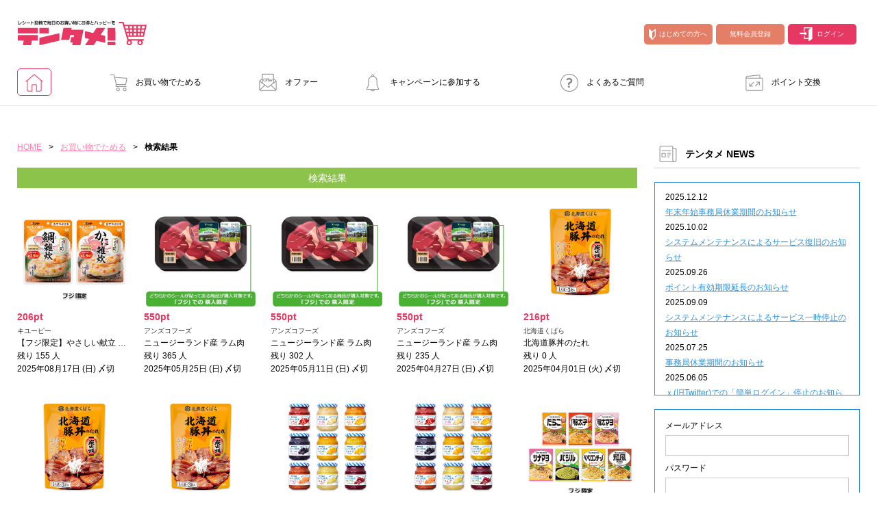

--- FILE ---
content_type: text/html; charset=UTF-8
request_url: https://www.tentame.net/project/search/?storeName=%E3%83%95%E3%82%B8%E3%82%B0%E3%83%A9%E3%83%B3
body_size: 72119
content:
<!DOCTYPE html>
<html lang="ja">
	<head>
		<meta charset="utf-8">
        		<title>テンタメ｜レシート投稿で毎日のお買い物にお得とハッピーを！</title>
		<meta name="keywords" content="スーパー,クーポン,チラシ,節約,コンビニ,ドラッグストア,特売,ポイント,お小遣い">
		<meta name="description" content="商品を購入してアンケートに答えると、最大で商品代の100％が帰ってくる『おトク』なポイ活アプリ。「テンタメ」で毎日のお買い物をおトクに楽しもう！貯めたポイントは現金や電子マネー、マイルやポイントなど様々なものに交換できる！お買い物して貯金もできる、家計にやさしいポイ活アプリ！ 掲載されている商品はスーパーやドラッグストア、コンビニなどで販売されている、食料品、飲料、日用品が中心。普段のお買い物ついでに掲載商品が売っているかチェックしてみてね！">
		<meta property="og:locale" content="ja_JP">
		<meta property="og:title" content="テンタメ｜レシート投稿で毎日のお買い物にお得とハッピーを！">
		<meta property="og:site_name" content="テンタメ">
		<meta property="og:type" content="website">
		<meta property="og:url" content="https://www.tentame.net/">
		<meta property="og:image" content="https://www.tentame.net/images/og-image.png">
		<meta property="fb:app_id" content="522992274402396">
		<meta name="google-site-verification" content="16HMR5CxZ0Yy7w9ChRJDJg5YNd_9fuJ4DER6rdZtkF8" />
		<link rel="icon" href="/favicon.ico" type="image/x-icon">
		<link rel="apple-touch-icon" href="/apple-touch-icon.png">
        <!-- Google Tag Manager -->
<script>(function(w,d,s,l,i){w[l]=w[l]||[];w[l].push({'gtm.start':
new Date().getTime(),event:'gtm.js'});var f=d.getElementsByTagName(s)[0],
j=d.createElement(s),dl=l!='dataLayer'?'&l='+l:'';j.async=true;j.src=
'https://www.googletagmanager.com/gtm.js?id='+i+dl;f.parentNode.insertBefore(j,f);
})(window,document,'script','dataLayer','GTM-MJ6CXV2');</script>
<!-- End Google Tag Manager -->

<!-- Google Tag Manager -->
<script>(function(w,d,s,l,i){w[l]=w[l]||[];w[l].push({'gtm.start':
new Date().getTime(),event:'gtm.js'});var f=d.getElementsByTagName(s)[0],
j=d.createElement(s),dl=l!='dataLayer'?'&l='+l:'';j.async=true;j.src=
'https://www.googletagmanager.com/gtm.js?id='+i+dl;f.parentNode.insertBefore(j,f);
})(window,document,'script','dataLayer','GTM-WJ44B59');</script>
<!-- End Google Tag Manager -->

<script>
  window.dataLayer = window.dataLayer || [];
  
  </script>        <!-- Geniee Wrapper Head Tag -->
<script>
    window.gnshbrequest = window.gnshbrequest || {cmd:[]};
    window.gnshbrequest.cmd.push(function(){
        window.gnshbrequest.forceInternalRequest();
    });
</script>
<script async src="https://securepubads.g.doubleclick.net/tag/js/gpt.js"></script>
<script async src="https://cpt.geniee.jp/hb/v1/219179/1312/wrapper.min.js"></script>
<!-- /Geniee Wrapper Head Tag -->
		<link href="/css/global.css?_v=2026011815" rel="stylesheet">
		<link href="/css/project.css?_v=2026011815" rel="stylesheet">
		<script src="/js/global.js?_v=2026011815"></script>
	</head>
	<body id="project">
<!-- Google Tag Manager (noscript) -->
<noscript><iframe src="https://www.googletagmanager.com/ns.html?id=GTM-MJ6CXV2"
height="0" width="0" style="display:none;visibility:hidden"></iframe></noscript>
<!-- End Google Tag Manager (noscript) -->

<!-- Google Tag Manager (noscript) -->
<noscript><iframe src="https://www.googletagmanager.com/ns.html?id=GTM-WJ44B59"
height="0" width="0" style="display:none;visibility:hidden"></iframe></noscript>
<!-- End Google Tag Manager (noscript) --><!-- 728×90 -->
<!-- Geniee Wrapper Body Tag 1556246 -->
<div data-cptid="1556246" style="display: block;">
    <script>
        window.gnshbrequest.cmd.push(function() {
            window.gnshbrequest.applyPassback("1556246", "[data-cptid='1556246']");
        });
    </script>
</div>
<!-- /Geniee Wrapper Body Tag 1556246 -->
		



<div class="header layout">
	<div class="left"><a class="logo" href="/"><img src="/images/header-logo.svg" alt="テンタメ"></a></div>
	<div class="center">
        <!-- 320×100 -->
<!-- Geniee Wrapper Body Tag 1556250 -->
<div data-cptid="1556250" style="display: block;">
    <script>
        window.gnshbrequest.cmd.push(function() {
            window.gnshbrequest.applyPassback("1556250", "[data-cptid='1556250']");
        });
    </script>
</div>
<!-- /Geniee Wrapper Body Tag 1556250 -->
	</div>
	<div class="right">
		<ul class="cf">
			<li class="about"><a href="/about/"><span class="nav-icon-about"></span>はじめての方へ</a></li>
			<li class="signup"><a href="/signup/" onclick="ga('send','event','header-Member-01','Click','header-login');">無料会員登録</a></li>
			<li class="login"><a href="/login/"><span class="nav-icon-login"></span>ログイン</a></li>
		</ul>
	</div>
</div>
<div class="navigation_area">
<div class="navigation layout">
	<ul>
		<li class="nav-home"><a class="home selected" href="/"></a></li>
		<li class="nav-project"><a href="/project/"><span class="nav-icon-project"></span>お買い物でためる</a></li>
		<li class="nav-offer"><a href="/offer/"><span class="nav-icon-offer"></span>オファー</a></li>
		<li class="nav-campaign"><a href="/campaign/"><span class="nav-icon-campaign"></span>キャンペーンに参加する</a></li>
		<li class="nav-faq"><a href="/faq/"><span class="nav-icon-faq"></span>よくあるご質問</a></li>
        <li class="nav-point"><a href="/point-request/"><span class="nav-icon-point"></span>ポイント交換</a></li>
	</ul>
</div>
</div>

		<div class="main-content">
			<div class="layout cf">
				<div class="left-content">
					<div class="breadcrumbs"><a href="/">HOME</a><span>&gt;</span><a href="/project/">お買い物でためる</a><span>&gt;</span><h2>検索結果</h2></div>
					<div class="tabs cf">
						<ul class="cf">
							<li class="tab-1 selected"><a href="/project/search/?storeName=%E3%83%95%E3%82%B8%E3%82%B0%E3%83%A9%E3%83%B3">検索結果</a></li>
						</ul>
					</div>
					<div class="projects cf">
						<div class="project-box cf">
					
						<a class="project" href="/project/detail/11119/">
							<div class="image"><img src="/images/project/11119/product-1-20250731203338.jpg" alt="【フジ限定】やさしい献立 鯛雑炊・かに雑炊"></div>
                            <ul class="status-box">
                                                                    <li class="point">206pt</li>
                                                                <li class="maker-name">キユーピー</li>
                                <li class="item-name">【フジ限定】やさしい献立 鯛雑炊・かに雑炊</li>
                                                                                                            <li>残り 155 人</li>
                                                                                                                                                                            <li class="deadline">2025年08月17日 (日) 〆切</li>
                                                            </ul>
						</a>
						<a class="project" href="/project/detail/10611/">
							<div class="image"><img src="/images/project/10611/product-1-20250423184959.jpg" alt="ニュージーランド産 ラム肉"></div>
                            <ul class="status-box">
                                                                    <li class="point">550pt</li>
                                                                <li class="maker-name">アンズコフーズ</li>
                                <li class="item-name">ニュージーランド産 ラム肉</li>
                                                                                                            <li>残り 365 人</li>
                                                                                                                                                                            <li class="deadline">2025年05月25日 (日) 〆切</li>
                                                            </ul>
						</a>
						<a class="project" href="/project/detail/10562/">
							<div class="image"><img src="/images/project/10562/product-1-20250423184959.jpg" alt="ニュージーランド産 ラム肉"></div>
                            <ul class="status-box">
                                                                    <li class="point">550pt</li>
                                                                <li class="maker-name">アンズコフーズ</li>
                                <li class="item-name">ニュージーランド産 ラム肉</li>
                                                                                                            <li>残り 302 人</li>
                                                                                                                                                                            <li class="deadline">2025年05月11日 (日) 〆切</li>
                                                            </ul>
						</a>
						<a class="project" href="/project/detail/10380/">
							<div class="image"><img src="/images/project/10380/product-1-20250423184959.jpg" alt="ニュージーランド産 ラム肉"></div>
                            <ul class="status-box">
                                                                    <li class="point">550pt</li>
                                                                <li class="maker-name">アンズコフーズ</li>
                                <li class="item-name">ニュージーランド産 ラム肉</li>
                                                                                                            <li>残り 235 人</li>
                                                                                                                                                                            <li class="deadline">2025年04月27日 (日) 〆切</li>
                                                            </ul>
						</a>
						<a class="project" href="/project/detail/10424/">
							<div class="image"><img src="/images/project/10424/product-1-20250203150559.png" alt="北海道豚丼のたれ"></div>
                            <ul class="status-box">
                                                                    <li class="point">216pt</li>
                                                                <li class="maker-name">北海道くばら</li>
                                <li class="item-name">北海道豚丼のたれ</li>
                                                                                                            <li class="emphasize">残り 0 人</li>
                                                                                                                                                                            <li class="deadline">2025年04月01日 (火) 〆切</li>
                                                            </ul>
						</a>
						<a class="project" href="/project/detail/10326/">
							<div class="image"><img src="/images/project/10326/product-1-20250203150559.png" alt="北海道豚丼のたれ"></div>
                            <ul class="status-box">
                                                                    <li class="point">216pt</li>
                                                                <li class="maker-name">北海道くばら</li>
                                <li class="item-name">北海道豚丼のたれ</li>
                                                                                                            <li class="emphasize">残り 1 人</li>
                                                                                                                                                                            <li class="deadline">2025年03月17日 (月) 〆切</li>
                                                            </ul>
						</a>
						<a class="project" href="/project/detail/10228/">
							<div class="image"><img src="/images/project/10228/product-1-20250203150559.png" alt="北海道豚丼のたれ"></div>
                            <ul class="status-box">
                                                                    <li class="point">216pt</li>
                                                                <li class="maker-name">北海道くばら</li>
                                <li class="item-name">北海道豚丼のたれ</li>
                                                                                                            <li>残り 461 人</li>
                                                                                                                                                                            <li class="deadline">2025年03月03日 (月) 〆切</li>
                                                            </ul>
						</a>
						<a class="project" href="/project/detail/9349/">
							<div class="image"><img src="/images/project/9349/product-1-20240806122245.png" alt="まるごと果実シリーズ (250g/255g)"></div>
                            <ul class="status-box">
                                                                    <li class="point">245pt</li>
                                                                <li class="maker-name">アヲハタ</li>
                                <li class="item-name">まるごと果実シリーズ (250g/255g)</li>
                                                                                                            <li class="emphasize">残り 3 人</li>
                                                                                                                                                                            <li class="deadline">2024年09月23日 (月) 〆切</li>
                                                            </ul>
						</a>
						<a class="project" href="/project/detail/9209/">
							<div class="image"><img src="/images/project/9209/product-1-20240806122245.png" alt="まるごと果実シリーズ (250g/255g)"></div>
                            <ul class="status-box">
                                                                    <li class="point">245pt</li>
                                                                <li class="maker-name">アヲハタ</li>
                                <li class="item-name">まるごと果実シリーズ (250g/255g)</li>
                                                                                                            <li class="emphasize">残り 3 人</li>
                                                                                                                                                                            <li class="deadline">2024年09月16日 (月) 〆切</li>
                                                            </ul>
						</a>
						<a class="project" href="/project/detail/8039/">
							<div class="image"><img src="/images/project/8039/product-1-20231025140742.png" alt="キユーピー あえるパスタソース"></div>
                            <ul class="status-box">
                                                                    <li class="point">249pt</li>
                                                                <li class="maker-name">キユーピー</li>
                                <li class="item-name">キユーピー あえるパスタソース</li>
                                                                    <li></li>
                                                                                                                                        <li class="deadline">2023年11月19日 (日) 〆切</li>
                                                            </ul>
						</a>
						<a class="project" href="/project/detail/7971/">
							<div class="image"><img src="/images/project/7971/product-1-20231025140742.png" alt="キユーピー あえるパスタソース"></div>
                            <ul class="status-box">
                                                                    <li class="point">249pt</li>
                                                                <li class="maker-name">キユーピー</li>
                                <li class="item-name">キユーピー あえるパスタソース</li>
                                                                    <li></li>
                                                                                                                                        <li class="deadline">2023年11月12日 (日) 〆切</li>
                                                            </ul>
						</a>
						<a class="project" href="/project/detail/7926/">
							<div class="image"><img src="/images/project/7926/product-1-20231025140742.png" alt="キユーピー あえるパスタソース"></div>
                            <ul class="status-box">
                                                                    <li class="point">249pt</li>
                                                                <li class="maker-name">キユーピー</li>
                                <li class="item-name">キユーピー あえるパスタソース</li>
                                                                    <li></li>
                                                                                                                                        <li class="deadline">2023年11月05日 (日) 〆切</li>
                                                            </ul>
						</a>
						<a class="project" href="/project/detail/7249/">
							<div class="image"><img src="/images/project/7249/product-1-20230522142434.png" alt="キユーピー あえるパスタソース"></div>
                            <ul class="status-box">
                                                                    <li class="point">249pt</li>
                                                                <li class="maker-name">キユーピー</li>
                                <li class="item-name">キユーピー あえるパスタソース</li>
                                                                    <li></li>
                                                                                                                                        <li class="deadline">2023年05月28日 (日) 〆切</li>
                                                            </ul>
						</a>
						<a class="project" href="/project/detail/7193/">
							<div class="image"><img src="/images/project/7193/product-1-20230515115110.png" alt="キユーピー あえるパスタソース"></div>
                            <ul class="status-box">
                                                                    <li class="point">249pt</li>
                                                                <li class="maker-name">キユーピー</li>
                                <li class="item-name">キユーピー あえるパスタソース</li>
                                                                    <li></li>
                                                                                                                                        <li class="deadline">2023年05月21日 (日) 〆切</li>
                                                            </ul>
						</a>
						<a class="project" href="/project/detail/7059/">
							<div class="image"><img src="/images/project/7059/product-1-20230425183025.png" alt="キユーピー あえるパスタソース"></div>
                            <ul class="status-box">
                                                                    <li class="point">249pt</li>
                                                                <li class="maker-name">キユーピー</li>
                                <li class="item-name">キユーピー あえるパスタソース</li>
                                                                    <li></li>
                                                                                                                                        <li class="deadline">2023年05月14日 (日) 〆切</li>
                                                            </ul>
						</a>
						<a class="project" href="/project/detail/6627/">
							<div class="image"><img src="/images/project/6627/product-1-20221219162643.png" alt="コンフェッティ チェッカー・京都・マカデミアアソート"></div>
                            <ul class="status-box">
                                                                    <li class="point">161pt</li>
                                                                <li class="maker-name">イトウ製菓</li>
                                <li class="item-name">コンフェッティ チェッカー・京都・マカデミアアソート</li>
                                                                                                            <li class="emphasize">14 人</li>
                                                                                                                                                                            <li class="deadline">2023年01月09日 (月) 〆切</li>
                                                            </ul>
						</a>
						<a class="project" href="/project/detail/6500/">
							<div class="image"><img src="/images/project/6500/product-1-20221116031148.png" alt="コンフェッティ チェッカー・京都・マカデミアアソート"></div>
                            <ul class="status-box">
                                                                    <li class="point">161pt</li>
                                                                <li class="maker-name">イトウ製菓</li>
                                <li class="item-name">コンフェッティ チェッカー・京都・マカデミアアソート</li>
                                                                                                            <li class="emphasize">4 人</li>
                                                                                                                                                                            <li class="deadline">2022年12月11日 (日) 〆切</li>
                                                            </ul>
						</a>
						<a class="project" href="/project/detail/6292/">
							<div class="image"><img src="/images/project/6292/product-1-20221025145926.png" alt="ヘパリーゼ スーパー"></div>
                            <ul class="status-box">
                                                                    <li class="point">300pt</li>
                                                                <li class="maker-name">ゼリア新薬工業</li>
                                <li class="item-name">ヘパリーゼ スーパー</li>
                                                                                                            <li class="emphasize">残り 1 人</li>
                                                                                                                                                                            <li class="deadline">2022年11月14日 (月) 〆切</li>
                                                            </ul>
						</a>
						<a class="project" href="/project/detail/6426/">
							<div class="image"><img src="/images/project/6426/product-1-20221031111118.png" alt="【フジ限定】レシピひろがるパスタソース"></div>
                            <ul class="status-box">
                                                                    <li class="point">368pt</li>
                                                                <li class="maker-name">キユーピー</li>
                                <li class="item-name">【フジ限定】レシピひろがるパスタソース</li>
                                                                    <li></li>
                                                                                                                                        <li class="deadline">2022年11月10日 (木) 〆切</li>
                                                            </ul>
						</a>
						<a class="project" href="/project/detail/4302/">
							<div class="image"><img src="/images/project/4302/product-1-20210510131529.png" alt="クロレッツ XP オリジナルミント(粒)/クリアミント(粒)/シャープミント(粒)"></div>
                            <ul class="status-box">
                                                                    <li class="point">260pt</li>
                                                                <li class="maker-name">モンデリーズ・ジャパン</li>
                                <li class="item-name">クロレッツ XP オリジナルミント(粒)/クリアミント(粒)/シャープミント(粒)</li>
                                                                                                            <li class="emphasize">残り 2 人</li>
                                                                                                                                                                            <li class="deadline">2021年05月20日 (木) 〆切</li>
                                                            </ul>
						</a>
						<a class="project" href="/project/detail/4301/">
							<div class="image"><img src="/images/project/4301/product-1-20210510131509.png" alt="クロレッツ XP オリジナルミントボトル(粒 140g)/クリアミントボトル(粒 140g)/シャープミントボトル(粒 140g)"></div>
                            <ul class="status-box">
                                                                    <li class="point">323pt</li>
                                                                <li class="maker-name">モンデリーズ・ジャパン</li>
                                <li class="item-name">クロレッツ XP オリジナルミントボトル(粒 140g)/クリアミントボトル(粒 140g)/シャープミントボトル(粒 140g)</li>
                                                                                                            <li class="emphasize">残り 0 人</li>
                                                                                                                                                                            <li class="deadline">2021年05月20日 (木) 〆切</li>
                                                            </ul>
						</a>
						<a class="project" href="/project/detail/4282/">
							<div class="image"><img src="/images/project/4282/product-1-20210428105527.png" alt="クロレッツ XP オリジナルミント(粒)/クリアミント(粒)/シャープミント(粒)"></div>
                            <ul class="status-box">
                                                                    <li class="point">260pt</li>
                                                                <li class="maker-name">モンデリーズ・ジャパン</li>
                                <li class="item-name">クロレッツ XP オリジナルミント(粒)/クリアミント(粒)/シャープミント(粒)</li>
                                                                                                            <li>残り 445 人</li>
                                                                                                                                                                            <li class="deadline">2021年05月15日 (土) 〆切</li>
                                                            </ul>
						</a>
						<a class="project" href="/project/detail/4281/">
							<div class="image"><img src="/images/project/4281/product-1-20210428105524.png" alt="クロレッツ XP オリジナルミントボトル(粒 140g)/クリアミントボトル(粒 140g)/シャープミントボトル(粒 140g)"></div>
                            <ul class="status-box">
                                                                    <li class="point">323pt</li>
                                                                <li class="maker-name">モンデリーズ・ジャパン</li>
                                <li class="item-name">クロレッツ XP オリジナルミントボトル(粒 140g)/クリアミントボトル(粒 140g)/シャープミントボトル(粒 140g)</li>
                                                                                                            <li class="emphasize">残り 7 人</li>
                                                                                                                                                                            <li class="deadline">2021年05月15日 (土) 〆切</li>
                                                            </ul>
						</a>
						<a class="project" href="/project/detail/3808/">
							<div class="image"><img src="/images/project/3808/product-1-20201201151315.png" alt="森永アロエヨーグルト アロエの力"></div>
                            <ul class="status-box">
                                                                    <li class="point">160pt</li>
                                                                <li class="maker-name">森永乳業</li>
                                <li class="item-name">森永アロエヨーグルト アロエの力</li>
                                                                                                            <li class="emphasize">残り 0 人</li>
                                                                                                                                                                            <li class="deadline">2020年12月09日 (水) 〆切</li>
                                                            </ul>
						</a>
						<a class="project" href="/project/detail/3781/">
							<div class="image"><img src="/images/project/3781/product-1-20201125002344.png" alt="森永アロエヨーグルト アロエの力"></div>
                            <ul class="status-box">
                                                                    <li class="point">160pt</li>
                                                                <li class="maker-name">森永乳業</li>
                                <li class="item-name">森永アロエヨーグルト アロエの力</li>
                                                                                                            <li class="emphasize">残り 55 人</li>
                                                                                                                                                                            <li class="deadline">2020年11月30日 (月) 〆切</li>
                                                            </ul>
						</a>
						<a class="project" href="/project/detail/3664/">
							<div class="image"><img src="/images/project/3664/product-1-20201028151109.png" alt="森永アロエヨーグルト アロエの力"></div>
                            <ul class="status-box">
                                                                    <li class="point">160pt</li>
                                                                <li class="maker-name">森永乳業</li>
                                <li class="item-name">森永アロエヨーグルト アロエの力</li>
                                                                                                            <li>残り 442 人</li>
                                                                                                                                                                            <li class="deadline">2020年11月23日 (月) 〆切</li>
                                                            </ul>
						</a>
						<a class="project" href="/project/detail/3663/">
							<div class="image"><img src="/images/project/3663/product-1-20201028150308.png" alt="森永アロエヨーグルト アロエの力"></div>
                            <ul class="status-box">
                                                                    <li class="point">160pt</li>
                                                                <li class="maker-name">森永乳業</li>
                                <li class="item-name">森永アロエヨーグルト アロエの力</li>
                                                                                                            <li class="emphasize">残り 16 人</li>
                                                                                                                                                                            <li class="deadline">2020年11月23日 (月) 〆切</li>
                                                            </ul>
						</a>
						<a class="project" href="/project/detail/3432/">
							<div class="image"><img src="/images/project/3432/product-1-20200804135237.png" alt="【フジ限定】スゴイダイズオリジナル 125ml"></div>
                            <ul class="status-box">
                                                                    <li class="point">324pt</li>
                                                                <li class="maker-name">大塚食品</li>
                                <li class="item-name">【フジ限定】スゴイダイズオリジナル 125ml</li>
                                                                                                            <li class="emphasize">残り 0 人</li>
                                                                                                                                                                            <li class="deadline">2020年08月24日 (月) 〆切</li>
                                                            </ul>
						</a>
						<a class="project" href="/project/detail/3386/">
							<div class="image"><img src="/images/project/3386/product-1-20200709152051.png" alt="【フジ限定】スゴイダイズオリジナル 125ml"></div>
                            <ul class="status-box">
                                                                    <li class="point">324pt</li>
                                                                <li class="maker-name">大塚食品</li>
                                <li class="item-name">【フジ限定】スゴイダイズオリジナル 125ml</li>
                                                                                                            <li>残り 279 人</li>
                                                                                                                                                                            <li class="deadline">2020年07月30日 (木) 〆切</li>
                                                            </ul>
						</a>
						<a class="project" href="/project/detail/3347/">
							<div class="image"><img src="/images/project/3347/product-1-20200622173136.png" alt="【フジ限定】スゴイダイズオリジナル 125ml"></div>
                            <ul class="status-box">
                                                                    <li class="point">324pt</li>
                                                                <li class="maker-name">大塚食品</li>
                                <li class="item-name">【フジ限定】スゴイダイズオリジナル 125ml</li>
                                                                                                            <li>残り 305 人</li>
                                                                                                                                                                            <li class="deadline">2020年07月15日 (水) 〆切</li>
                                                            </ul>
						</a>
						<a class="project" href="/project/detail/2921/">
							<div class="image"><img src="/images/project/2921/product-1-20191119161542.png" alt="【フジ限定】ニュージーランド産ラムモモ肉ステーキ用"></div>
                            <ul class="status-box">
                                                                    <li class="point">550pt</li>
                                                                <li class="maker-name">アンズコフーズ</li>
                                <li class="item-name">【フジ限定】ニュージーランド産ラムモモ肉ステーキ用</li>
                                                                                                            <li class="emphasize">残り 83 人</li>
                                                                                                                                                                            <li class="deadline">2019年12月25日 (水) 〆切</li>
                                                            </ul>
						</a>
						<a class="project" href="/project/detail/1659/">
							<div class="image"><img src="/images/project/1659/product-1-20170710111913.png" alt="【フジ限定】炒飯の素/洋風炒めごはんの素"></div>
                            <ul class="status-box">
                                                                    <li class="point">190pt</li>
                                                                <li class="maker-name">江崎グリコ</li>
                                <li class="item-name">【フジ限定】炒飯の素/洋風炒めごはんの素</li>
                                                                    <li></li>
                                                                                                                                        <li class="deadline">2017年07月22日 (土) 〆切</li>
                                                            </ul>
						</a>
						<a class="project" href="/project/detail/1629/">
							<div class="image"><img src="/images/project/1629/product-1-20170627105929.png" alt="【フジ限定】炒飯の素/洋風炒めごはんの素"></div>
                            <ul class="status-box">
                                                                    <li class="point">190pt</li>
                                                                <li class="maker-name">江崎グリコ</li>
                                <li class="item-name">【フジ限定】炒飯の素/洋風炒めごはんの素</li>
                                                                    <li></li>
                                                                                                                                        <li class="deadline">2017年07月11日 (火) 〆切</li>
                                                            </ul>
						</a>
						</div>
					</div>
				</div>
				<div class="right-content">
<div class="box news">
	<div class="heading">テンタメ NEWS</div>
	<div class="content">
		<div class="wrapper">
			<div class="news">
				<div class="date">2025.12.12</div>
				<div class="link"><a href="/news/detail/191/">年末年始事務局休業期間のお知らせ</a></div>
			</div>
			<div class="news">
				<div class="date">2025.10.02</div>
				<div class="link"><a href="/news/detail/188/">システムメンテナンスによるサービス復旧のお知らせ</a></div>
			</div>
			<div class="news">
				<div class="date">2025.09.26</div>
				<div class="link"><a href="/news/detail/187/">ポイント有効期限延長のお知らせ</a></div>
			</div>
			<div class="news">
				<div class="date">2025.09.09</div>
				<div class="link"><a href="/news/detail/186/">システムメンテナンスによるサービス一時停止のお知らせ </a></div>
			</div>
			<div class="news">
				<div class="date">2025.07.25</div>
				<div class="link"><a href="/news/detail/185/">事務局休業期間のお知らせ</a></div>
			</div>
			<div class="news">
				<div class="date">2025.06.05</div>
				<div class="link"><a href="/news/detail/183/">ｘ(旧Twitter)での「簡単ログイン」停止のお知らせ</a></div>
			</div>
			<div class="news">
				<div class="date">2025.04.18</div>
				<div class="link"><a href="/news/detail/182/">ゴールデンウィーク休業期間のお知らせ</a></div>
			</div>
			<div class="news">
				<div class="date">2025.01.20</div>
				<div class="link"><a href="/news/detail/177/">システムメンテナンスによるサービス一時停止のお知らせ</a></div>
			</div>
			<div class="news">
				<div class="date">2023.12.21</div>
				<div class="link"><a href="/news/detail/162/">事務局休業期間につきまして</a></div>
			</div>
			<div class="news">
				<div class="date">2023.04.21</div>
				<div class="link"><a href="/news/detail/147/">【ゴールデンウィーク休業期間につきまして】</a></div>
			</div>
			<div class="news">
				<div class="date">2023.02.14</div>
				<div class="link"><a href="/news/detail/146/">システムメンテナンスによるサービス一時停止のお知らせ</a></div>
			</div>
			<div class="news">
				<div class="date">2022.12.28</div>
				<div class="link"><a href="/news/detail/144/">モラタメシステムメンテナンスによる一部サービス停止のお知らせ</a></div>
			</div>
			<div class="news">
				<div class="date">2022.12.15</div>
				<div class="link"><a href="/news/detail/142/">事務局休業のお知らせ</a></div>
			</div>
			<div class="news">
				<div class="date">2022.12.08</div>
				<div class="link"><a href="/news/detail/143/">【解消済み】yahoo簡単ログイン一時停止のお知らせ</a></div>
			</div>
			<div class="news">
				<div class="date">2022.11.24</div>
				<div class="link"><a href="/news/detail/141/">yahoo簡単ログイン一時停止のお知らせ</a></div>
			</div>
			<div class="news">
				<div class="date">2022.08.29</div>
				<div class="link"><a href="/news/detail/140/">モラタメサイトのシステムメンテナンスによる一部サービス停止のお知らせ</a></div>
			</div>
			<div class="news">
				<div class="date">2022.08.01</div>
				<div class="link"><a href="/news/detail/139/">事務局休業期間のお知らせ</a></div>
			</div>
			<div class="news">
				<div class="date">2022.07.25</div>
				<div class="link"><a href="/news/detail/138/">テンタメアプリのチェックイン機能終了(ガラポン、店長さん)のお知らせ</a></div>
			</div>
			<div class="news">
				<div class="date">2022.06.10</div>
				<div class="link"><a href="/news/detail/137/">テンタメ事務局からのお願い</a></div>
			</div>
			<div class="news">
				<div class="date">2022.04.22</div>
				<div class="link"><a href="/news/detail/136/">ゴールデンウィーク休業期間のお知らせ</a></div>
			</div>
			<div class="news">
				<div class="date">2022.04.14</div>
				<div class="link"><a href="/news/detail/135/">問い合わせチャット機能復旧のお知らせ</a></div>
			</div>
			<div class="news">
				<div class="date">2022.04.07</div>
				<div class="link"><a href="/news/detail/134/">問い合わせチャット機能の不具合につきまして</a></div>
			</div>
			<div class="news">
				<div class="date">2022.03.24</div>
				<div class="link"><a href="/news/detail/133/">Pex交換の再開のお知らせ</a></div>
			</div>
			<div class="news">
				<div class="date">2022.03.22</div>
				<div class="link"><a href="/news/detail/132/">PeX交換停止のお知らせ</a></div>
			</div>
			<div class="news">
				<div class="date">2022.01.12</div>
				<div class="link"><a href="/news/detail/131/">Pex交換の再開のお知らせ</a></div>
			</div>
			<div class="news">
				<div class="date">2022.01.05</div>
				<div class="link"><a href="/news/detail/129/">PeX交換停止のお知らせ</a></div>
			</div>
			<div class="news">
				<div class="date">2021.12.16</div>
				<div class="link"><a href="/news/detail/128/">事務局休業のお知らせ</a></div>
			</div>
			<div class="news">
				<div class="date">2021.08.02</div>
				<div class="link"><a href="/news/detail/127/">事務局休業のお知らせ</a></div>
			</div>
			<div class="news">
				<div class="date">2021.04.27</div>
				<div class="link"><a href="/news/detail/126/">ゴールデンウィーク休業期間のお知らせ</a></div>
			</div>
			<div class="news">
				<div class="date">2021.01.25</div>
				<div class="link"><a href="/news/detail/125/">テンタメ事務局からのお願い</a></div>
			</div>
			<div class="news">
				<div class="date">2021.01.15</div>
				<div class="link"><a href="/news/detail/124/">緊急事態宣言に伴う対応のお知らせ</a></div>
			</div>
			<div class="news">
				<div class="date">2020.12.12</div>
				<div class="link"><a href="/news/detail/122/">事務局休業のお知らせ</a></div>
			</div>
			<div class="news">
				<div class="date">2020.11.25</div>
				<div class="link"><a href="/news/detail/120/">ポイント交換メンテナンスのお知らせ</a></div>
			</div>
			<div class="news">
				<div class="date">2020.11.16</div>
				<div class="link"><a href="/news/detail/119/">ポイント交換メンテナンスのお知らせ</a></div>
			</div>
			<div class="news">
				<div class="date">2020.11.10</div>
				<div class="link"><a href="/news/detail/118/">テンタメマップβ版のサービス停止のお知らせ</a></div>
			</div>
			<div class="news">
				<div class="date">2020.10.23</div>
				<div class="link"><a href="/news/detail/117/">不正ログイン注意とパスワード変更のお願い</a></div>
			</div>
			<div class="news">
				<div class="date">2020.08.04</div>
				<div class="link"><a href="/news/detail/116/">事務局休業のお知らせ</a></div>
			</div>
			<div class="news">
				<div class="date">2020.07.27</div>
				<div class="link"><a href="/news/detail/115/">モラタメサイトのシステムメンテナンスによる一部サービス停止のお知らせ</a></div>
			</div>
			<div class="news">
				<div class="date">2020.06.01</div>
				<div class="link"><a href="/news/detail/113/">レシートクーポン終了のお知らせ</a></div>
			</div>
			<div class="news">
				<div class="date">2020.05.21</div>
				<div class="link"><a href="/news/detail/114/">モラタメサイトのシステムメンテナンスによる一部サービス停止のお知らせ</a></div>
			</div>
			<div class="news">
				<div class="date">2020.04.22</div>
				<div class="link"><a href="/news/detail/112/">ゴールデンウィーク休業期間のお知らせ</a></div>
			</div>
			<div class="news">
				<div class="date">2020.04.02</div>
				<div class="link"><a href="/news/detail/111/">新型コロナウイルス対策の影響につきまして</a></div>
			</div>
			<div class="news">
				<div class="date">2020.02.10</div>
				<div class="link"><a href="/news/detail/110/">モラタメサイトのシステムメンテナンスによる一部サービス停止のお知らせ</a></div>
			</div>
			<div class="news">
				<div class="date">2019.12.04</div>
				<div class="link"><a href="/news/detail/109/">事務局休業のお知らせ</a></div>
			</div>
			<div class="news">
				<div class="date">2019.12.03</div>
				<div class="link"><a href="/news/detail/108/">コツコツ貯めるコーナー終了のお知らせ</a></div>
			</div>
			<div class="news">
				<div class="date">2019.10.09</div>
				<div class="link"><a href="/news/detail/107/">モラタメサイトのシステムメンテナンスによる一部サービス停止のお知らせ</a></div>
			</div>
			<div class="news">
				<div class="date">2019.09.28</div>
				<div class="link"><a href="/news/detail/106/">アンケート回答時に繰り返しエラーが発生している状況につきまして</a></div>
			</div>
			<div class="news">
				<div class="date">2019.09.11</div>
				<div class="link"><a href="/news/detail/105/">モラタメサイトのシステムメンテナンスによる一部サービス停止のお知らせ</a></div>
			</div>
			<div class="news">
				<div class="date">2019.08.23</div>
				<div class="link"><a href="/news/detail/104/">通信障害に関するお知らせ</a></div>
			</div>
			<div class="news">
				<div class="date">2019.07.25</div>
				<div class="link"><a href="/news/detail/103/">事務局休業のお知らせ</a></div>
			</div>
			<div class="news">
				<div class="date">2019.05.15</div>
				<div class="link"><a href="/news/detail/100/">会員規約更新のお知らせ</a></div>
			</div>
			<div class="news">
				<div class="date">2019.04.09</div>
				<div class="link"><a href="/news/detail/99/">モラタメサイトのシステムメンテナンスによる一部サービス停止のお知らせ</a></div>
			</div>
			<div class="news">
				<div class="date">2019.04.03</div>
				<div class="link"><a href="/news/detail/98/">ゴールデンウィーク休業期間のお知らせ</a></div>
			</div>
			<div class="news">
				<div class="date">2019.02.25</div>
				<div class="link"><a href="/news/detail/97/">【レンジdeポテリッチ】自主回収のお詫び・安全上の注意のご案内について</a></div>
			</div>
			<div class="news">
				<div class="date">2018.12.05</div>
				<div class="link"><a href="/news/detail/96/">事務局の年末年始休業のお知らせ</a></div>
			</div>
			<div class="news">
				<div class="date">2018.11.30</div>
				<div class="link"><a href="/news/detail/95/">モラタメサイトのシステムメンテナンスによる一部サービス停止のお知らせ</a></div>
			</div>
			<div class="news">
				<div class="date">2018.11.29</div>
				<div class="link"><a href="/news/detail/94/">テンタメ事務局からのお願い</a></div>
			</div>
			<div class="news">
				<div class="date">2018.10.24</div>
				<div class="link"><a href="/news/detail/93/">モラタメサイトのシステムメンテナンスによる一部サービス停止のお知らせ</a></div>
			</div>
			<div class="news">
				<div class="date">2018.09.19</div>
				<div class="link"><a href="/news/detail/92/">モラタメサイトのシステムメンテナンスによる一部サービス停止のお知らせ</a></div>
			</div>
			<div class="news">
				<div class="date">2018.08.27</div>
				<div class="link"><a href="/news/detail/91/">モラタメサイトのシステムメンテナンスによる一部サービス停止のお知らせ</a></div>
			</div>
			<div class="news">
				<div class="date">2018.08.08</div>
				<div class="link"><a href="/news/detail/90/">事務局休業のお知らせ</a></div>
			</div>
			<div class="news">
				<div class="date">2018.07.09</div>
				<div class="link"><a href="/news/detail/89/">大雨の影響による一部メール配信停止のお知らせ</a></div>
			</div>
			<div class="news">
				<div class="date">2018.07.05</div>
				<div class="link"><a href="/news/detail/88/">会員規約更新のお知らせ</a></div>
			</div>
			<div class="news">
				<div class="date">2018.07.04</div>
				<div class="link"><a href="/news/detail/87/">モラタメサイトのシステムメンテナンスによる一部サービス停止のお知らせ</a></div>
			</div>
			<div class="news">
				<div class="date">2018.05.02</div>
				<div class="link"><a href="/news/detail/86/">アンケート回答時の障害復旧について</a></div>
			</div>
			<div class="news">
				<div class="date">2018.05.02</div>
				<div class="link"><a href="/news/detail/84/">システムメンテナンスのお知らせ</a></div>
			</div>
			<div class="news">
				<div class="date">2018.05.02</div>
				<div class="link"><a href="/news/detail/85/">アンケート回答時に繰り返しエラーが発生している状況につきまして</a></div>
			</div>
			<div class="news">
				<div class="date">2018.04.23</div>
				<div class="link"><a href="/news/detail/83/">ゴールデンウィーク休業につきまして</a></div>
			</div>
			<div class="news">
				<div class="date">2018.04.17</div>
				<div class="link"><a href="/news/detail/82/">モラタメサイトのシステムメンテナンスによる一部サービス停止のお知らせ</a></div>
			</div>
			<div class="news">
				<div class="date">2018.03.22</div>
				<div class="link"><a href="/news/detail/81/">アンケート回答・レシート投稿時の不具合につきまして</a></div>
			</div>
			<div class="news">
				<div class="date">2018.03.13</div>
				<div class="link"><a href="/news/detail/79/">テンタメサイト・モラタメサイトメンテナンスのお知らせ</a></div>
			</div>
			<div class="news">
				<div class="date">2018.02.06</div>
				<div class="link"><a href="/news/detail/78/">モラタメサイトのシステムメンテナンスによる一部サービス停止のお知らせ0206</a></div>
			</div>
			<div class="news">
				<div class="date">2017.12.04</div>
				<div class="link"><a href="/news/detail/77/">モラタメサイトのシステムメンテナンスによる一部サービス停止のお知らせ</a></div>
			</div>
			<div class="news">
				<div class="date">2017.11.24</div>
				<div class="link"><a href="/news/detail/76/">事務局の年末年始休業のお知らせ</a></div>
			</div>
			<div class="news">
				<div class="date">2017.11.22</div>
				<div class="link"><a href="/news/detail/75/">アンケート回答内容修正機能の終了について</a></div>
			</div>
			<div class="news">
				<div class="date">2017.11.01</div>
				<div class="link"><a href="/news/detail/74/">モラタメサイトのシステムメンテナンスによる一部サービス停止のお知らせ</a></div>
			</div>
			<div class="news">
				<div class="date">2017.08.25</div>
				<div class="link"><a href="/news/detail/73/">モラタメサイトのシステムメンテナンスによる一部サービス停止のお知らせ</a></div>
			</div>
			<div class="news">
				<div class="date">2017.07.31</div>
				<div class="link"><a href="/news/detail/72/">「テンタメ×フレッツ光メンバーズクラブ」「Shufoo!×テンタメ」終了のお知らせ</a></div>
			</div>
			<div class="news">
				<div class="date">2017.07.26</div>
				<div class="link"><a href="/news/detail/71/">モラタメサイトのシステムメンテナンスによる一部サービス停止のお知らせ</a></div>
			</div>
			<div class="news">
				<div class="date">2017.07.20</div>
				<div class="link"><a href="/news/detail/70/">モラタメサイトのシステムメンテナンスによる一部サービス停止のお知らせ</a></div>
			</div>
			<div class="news">
				<div class="date">2017.07.10</div>
				<div class="link"><a href="/news/detail/69/">事務局休業のお知らせ</a></div>
			</div>
			<div class="news">
				<div class="date">2017.06.28</div>
				<div class="link"><a href="/news/detail/68/">会員規約更新のお知らせ</a></div>
			</div>
			<div class="news">
				<div class="date">2017.04.20</div>
				<div class="link"><a href="/news/detail/67/">ゴールデンウィーク休業につきまして</a></div>
			</div>
			<div class="news">
				<div class="date">2017.04.17</div>
				<div class="link"><a href="/news/detail/65/">テンタメページアクセス集中につきまして</a></div>
			</div>
			<div class="news">
				<div class="date">2017.02.20</div>
				<div class="link"><a href="/news/detail/64/">スマホ版サイトにおけるレシートアップロード方法変更のご連絡</a></div>
			</div>
			<div class="news">
				<div class="date">2016.11.30</div>
				<div class="link"><a href="/news/detail/63/">事務局の年末年始休業のお知らせ</a></div>
			</div>
			<div class="news">
				<div class="date">2016.09.30</div>
				<div class="link"><a href="/news/detail/62/">テンタメブログ更新しました♪</a></div>
			</div>
			<div class="news">
				<div class="date">2016.08.08</div>
				<div class="link"><a href="/news/detail/61/">事務局休業のお知らせ</a></div>
			</div>
			<div class="news">
				<div class="date">2016.04.22</div>
				<div class="link"><a href="/news/detail/60/">GW中の事務局休業のお知らせ</a></div>
			</div>
			<div class="news">
				<div class="date">2016.03.07</div>
				<div class="link"><a href="/news/detail/59/">主婦と生活社『CHANTO』にテンタメが掲載されました♪</a></div>
			</div>
			<div class="news">
				<div class="date">2016.03.04</div>
				<div class="link"><a href="/news/detail/58/">テンタメブログ更新しました♪</a></div>
			</div>
			<div class="news">
				<div class="date">2016.02.26</div>
				<div class="link"><a href="/news/detail/57/">テンタメブログ更新しました♪</a></div>
			</div>
			<div class="news">
				<div class="date">2016.02.17</div>
				<div class="link"><a href="/news/detail/56/">テンタメブログ更新しました♪</a></div>
			</div>
			<div class="news">
				<div class="date">2016.01.15</div>
				<div class="link"><a href="/news/detail/55/">テンタメブログ更新しました♪</a></div>
			</div>
			<div class="news">
				<div class="date">2015.12.01</div>
				<div class="link"><a href="/news/detail/54/">事務局の年末年始休業のお知らせ</a></div>
			</div>
			<div class="news">
				<div class="date">2015.10.01</div>
				<div class="link"><a href="/news/detail/53/">テンタメサイトをリニューアルしました!&「PeX ポイント」へ交換可能に!</a></div>
			</div>
			<div class="news">
				<div class="date">2015.09.15</div>
				<div class="link"><a href="/news/detail/52/">テンタメサイトメンテナンスのお知らせ</a></div>
			</div>
			<div class="news">
				<div class="date">2015.08.27</div>
				<div class="link"><a href="/news/detail/51/">スタッフおためし「甘酒」</a></div>
			</div>
			<div class="news">
				<div class="date">2015.08.18</div>
				<div class="link"><a href="/news/detail/50/">【重要なお知らせ】携帯サイト閉鎖につきまして</a></div>
			</div>
			<div class="news">
				<div class="date">2015.08.11</div>
				<div class="link"><a href="/news/detail/49/">2015夏フォト</a></div>
			</div>
			<div class="news">
				<div class="date">2015.07.17</div>
				<div class="link"><a href="/news/detail/48/">7月おすすめアイスキャンペーン</a></div>
			</div>
			<div class="news">
				<div class="date">2015.07.03</div>
				<div class="link"><a href="/news/detail/47/">テンタメ7月の旬レシピキャンペーン</a></div>
			</div>
			<div class="news">
				<div class="date">2015.06.19</div>
				<div class="link"><a href="/news/detail/46/">テンタメSNSフォトキャンペーン!</a></div>
			</div>
			<div class="news">
				<div class="date">2015.06.15</div>
				<div class="link"><a href="/news/detail/45/">6月に食べたいレシピ大募集!</a></div>
			</div>
			<div class="news">
				<div class="date">2015.05.22</div>
				<div class="link"><a href="/news/detail/44/">インスタキャンペーン好評実施中!</a></div>
			</div>
			<div class="news">
				<div class="date">2015.05.01</div>
				<div class="link"><a href="/news/detail/43/">【システムエラーのお詫びにつきまして】</a></div>
			</div>
			<div class="news">
				<div class="date">2015.04.23</div>
				<div class="link"><a href="/news/detail/42/">サイトメンテナンスのお知らせ201504</a></div>
			</div>
			<div class="news">
				<div class="date">2015.03.18</div>
				<div class="link"><a href="/news/detail/39/">ドルチェバーフォトキャンペーン開催中!</a></div>
			</div>
			<div class="news">
				<div class="date">2015.02.25</div>
				<div class="link"><a href="/news/detail/38/">3/12はスイーツの日!</a></div>
			</div>
			<div class="news">
				<div class="date">2015.02.10</div>
				<div class="link"><a href="/news/detail/37/">【抽選テンタメ】ヘパリーゼW SNSコメントキャンペーン!実施中!</a></div>
			</div>
			<div class="news">
				<div class="date">2015.02.04</div>
				<div class="link"><a href="/news/detail/36/">★会員規約更新のお知らせ</a></div>
			</div>
			<div class="news">
				<div class="date">2015.01.09</div>
				<div class="link"><a href="/news/detail/35/">★抽選テンタメスタートのお知らせ</a></div>
			</div>
			<div class="news">
				<div class="date">2014.12.19</div>
				<div class="link"><a href="/news/detail/31/">事務局の年末年始休業のお知らせ</a></div>
			</div>
			<div class="news">
				<div class="date">2014.12.11</div>
				<div class="link"><a href="/news/detail/34/">★日頃の感謝をこめて!「テンタメXmasキャンペーン」</a></div>
			</div>
			<div class="news">
				<div class="date">2014.12.05</div>
				<div class="link"><a href="/news/detail/32/">サイトメンテナンス1208</a></div>
			</div>
			<div class="news">
				<div class="date">2014.12.04</div>
				<div class="link"><a href="/news/detail/33/">システムエラーのお詫び</a></div>
			</div>
			<div class="news">
				<div class="date">2014.11.28</div>
				<div class="link"><a href="/news/detail/30/">システムエラーのお詫び</a></div>
			</div>
			<div class="news">
				<div class="date">2014.11.28</div>
				<div class="link"><a href="/news/detail/29/">システムエラーについて1128</a></div>
			</div>
			<div class="news">
				<div class="date">2014.11.27</div>
				<div class="link"><a href="/news/detail/28/">★テンタメ新企画!「和菜どれフォトキャンペーン」</a></div>
			</div>
			<div class="news">
				<div class="date">2014.11.21</div>
				<div class="link"><a href="/news/detail/26/">★来週の掲載商品のお知らせ!</a></div>
			</div>
			<div class="news">
				<div class="date">2014.11.20</div>
				<div class="link"><a href="/news/detail/24/">★サイトメンテナンスのお知らせ</a></div>
			</div>
			<div class="news">
				<div class="date">2014.10.14</div>
				<div class="link"><a href="/news/detail/23/">システムエラーのお詫び</a></div>
			</div>
			<div class="news">
				<div class="date">2014.09.29</div>
				<div class="link"><a href="/news/detail/22/">★サイトメンテナンスのお知らせ</a></div>
			</div>
			<div class="news">
				<div class="date">2014.09.17</div>
				<div class="link"><a href="/news/detail/21/">★テンタメ会員45万人突破!サンクスキャンペーンスタート間近です!</a></div>
			</div>
			<div class="news">
				<div class="date">2014.08.19</div>
				<div class="link"><a href="/news/detail/20/">★夏のお洗濯は【香りつづくトップ Aroma Plus】でキマリ!</a></div>
			</div>
			<div class="news">
				<div class="date">2014.08.01</div>
				<div class="link"><a href="/news/detail/19/">事務局の夏季休暇のお知らせ</a></div>
			</div>
			<div class="news">
				<div class="date">2014.07.15</div>
				<div class="link"><a href="/news/detail/18/">PCサイトへのアクセス障害</a></div>
			</div>
			<div class="news">
				<div class="date">2014.07.02</div>
				<div class="link"><a href="/news/detail/17/">★新企画★コメント投稿して、気になる新商品のテンタメに参加しよう!</a></div>
			</div>
			<div class="news">
				<div class="date">2014.06.27</div>
				<div class="link"><a href="/news/detail/16/">★キレイを目指すなら、ストレッチラインマッサージクリーム♪</a></div>
			</div>
			<div class="news">
				<div class="date">2014.06.06</div>
				<div class="link"><a href="/news/detail/15/">★Twitter、Facebook連動【三ツ星食感】好評掲載中!</a></div>
			</div>
			<div class="news">
				<div class="date">2014.05.15</div>
				<div class="link"><a href="/news/detail/14/">【ポッカレモンLemotte(レモッテ)】掲載中!</a></div>
			</div>
			<div class="news">
				<div class="date">2014.04.21</div>
				<div class="link"><a href="/news/detail/13/">4月21日(月)より【ローソン・ナチュラルローソン限定】キリン 本搾り(TM)チューハイ(グレープフルーツ350ml・レモン350ml)掲載開始!</a></div>
			</div>
			<div class="news">
				<div class="date">2014.04.16</div>
				<div class="link"><a href="/news/detail/12/">4月14日(月)より【サークルK・サンクス限定】キリン 本搾り(TM)チューハイ(グレープフルーツ350ml・レモン350ml)掲載開始!</a></div>
			</div>
			<div class="news">
				<div class="date">2014.03.06</div>
				<div class="link"><a href="/news/detail/11/">3月7日(金)よりアーモンド・ブリーズ掲載開始!</a></div>
			</div>
			<div class="news">
				<div class="date">2014.01.06</div>
				<div class="link"><a href="/news/detail/10/">年始のご挨拶</a></div>
			</div>
			<div class="news">
				<div class="date">2013.12.26</div>
				<div class="link"><a href="/news/detail/9/">事務局の年末年始休業のお知らせ</a></div>
			</div>
			<div class="news">
				<div class="date">2013.12.04</div>
				<div class="link"><a href="/news/detail/8/">テンタメ限定キャンペーン実施中♪「食べる前のうるる酢」</a></div>
			</div>
			<div class="news">
				<div class="date">2013.09.20</div>
				<div class="link"><a href="/news/detail/7/">アプリ告知2</a></div>
			</div>
			<div class="news">
				<div class="date">2013.08.22</div>
				<div class="link"><a href="/news/detail/6/">ご当地グルメ交換キャンペーン</a></div>
			</div>
			<div class="news">
				<div class="date">2013.03.21</div>
				<div class="link"><a href="/news/detail/2/">アプリ告知</a></div>
			</div>
			<div class="news">
				<div class="date">2013.02.15</div>
				<div class="link"><a href="/news/detail/1/">テンタメサイト リニューアルしました!</a></div>
			</div>
		</div>
	</div>
</div>

<div class="box login">
	<div class="content">
		<form action="/login/" method="post">
			<div class="field">
				<div class="label">メールアドレス</div>
				<div class="input">
					<input name="emailAddress" type="text">
				</div>
			</div>
			<div class="field">
				<div class="label">パスワード</div>
				<div class="input">
					<input name="password" type="password">
				</div>
			</div>
						<div class="g-recaptcha" data-sitekey="6Lc6p9wZAAAAAOF64ATo6or6hQCOVBqVjrxVUBBL"></div>
			<div class="button">
				<button type="submit">ログイン</button>
			</div>
		</form>
		<div class="recover"><a href="/recover/">&gt; パスワードを忘れた方はこちら</a></div>
		<div class="social-login">
			<div class="title">お持ちの ID で簡単ログイン</div>
			<div class="sns cf">
				<ul class="cf">
					<li><a class="facebook" href="/authorize/facebook/">Facebook</a></li>
					<li><a class="yahoo" href="/authorize/yahoo/">Yahoo! JAPAN ID</a></li>
				</ul>
			</div>
			<div class="about"><a href="/easy-login/">&gt; 簡単ログインとは？</a></div>
		</div>
		<div class="button signup" onload="ga('send','event','box-Member','impression','box-login');"><a href="/signup/" onclick="ga('send','event','box-Member','Click','box-login');">無料会員登録</a></div>
	</div>
</div>

<div class="box none">
    <div style="margin:10px 0 10px 0;">
    <!-- 300×600 -->
<!-- Geniee Wrapper Body Tag 1556254 -->
<div data-cptid="1556254" style="display: block;">
    <script>
        window.gnshbrequest.cmd.push(function() {
            window.gnshbrequest.applyPassback("1556254", "[data-cptid='1556254']");
        });
    </script>
</div>
<!-- /Geniee Wrapper Body Tag 1556254 -->    </div>
</div>

<div class="box none search-by-category">
	<div class="heading">ジャンルで探す</div>
	<ul>
		                                    <li class="drink"><a href="/project/category?id=1">飲料</a></li>
                                                <li class="food"><a href="/project/category?id=8">食品</a></li>
                                                <li class="snack"><a href="/project/category?id=16">お菓子</a></li>
                                                <li class="alcohol"><a href="/project/category?id=22">お酒</a></li>
                                                <li class="seasoning"><a href="/project/category?id=29">調味料</a></li>
                                                <li class="grocery"><a href="/project/category?id=35">日用品/生活雑貨</a></li>
                                                <li class="health-care"><a href="/project/category?id=41">ヘルスケア</a></li>
                                                <li class="frozen"><a href="/project/category?id=49">チルド・冷凍食品</a></li>
                                                <li class="pet"><a href="/project/category?id=54">ペット用品</a></li>
                                                                                                <li class="medicine"><a href="/project/category?id=61">医薬品</a></li>
                                        <li class="other"><a href="/project/category?id=58">その他</a></li>
        	</ul>
</div>
				</div>
			</div>
		</div>
	<div class="footer-top"><a href="#" id="footer-top">▲</a></div>
	<div class="footer-links">
		<div class="layout">
			<a href="/howto/">ご利用ガイド</a>
			<span>|</span>
			<a href="/terms/">会員規約</a>
			<span>|</span>
			<a href="/faq/">FAQ</a>
			<span>|</span>
			<a href="/biz/">掲載をお考えの企業様へ (出稿依頼)</a>
			<span>|</span>
			<a href="/privacy/">個人情報の取扱いについて</a>
		</div>
	</div>
	<div class="footer">
		<div class="layout">
			<div class="cf">
				<div class="left">
					<ul>
						<li class="privacy-text">株式会社エクスクリエは<br>プライバシーマークを取得しています。<br>当社の「個人情報保護方針」は<a href="https://www.excrie.co.jp/info/privacypolicy/" target="_blank">こちら</a>です。</li>
						<li class="privacy-mark"><a href="http://privacymark.jp/" target="_blank"><img src="/images/footer-privacy.png"></a></li>
						<li class="important-point"><a href="http://www.jipc.jp/%e3%81%82%e3%82%93%e3%81%97%e3%82%93%e3%83%9d%e3%82%a4%e3%83%b3%e3%83%88/" target="_blank"><img src="/images/important-point.png"></a></li>
					</ul>
					<ul>
						<li class="copyright">(c) excrie Inc. All rights reserved.<br>本サイトは、<a href="https://www.excrie.co.jp/" target="_blank">株式会社エクスクリエ</a>により運営されております。</li>
					</ul>
				</div>
			</div>
		</div>
	</div>
		<script src="https://www.google.com/recaptcha/api.js" async defer></script>
	</body>
</html>

--- FILE ---
content_type: text/html; charset=utf-8
request_url: https://www.google.com/recaptcha/api2/anchor?ar=1&k=6Lc6p9wZAAAAAOF64ATo6or6hQCOVBqVjrxVUBBL&co=aHR0cHM6Ly93d3cudGVudGFtZS5uZXQ6NDQz&hl=en&v=PoyoqOPhxBO7pBk68S4YbpHZ&size=normal&anchor-ms=20000&execute-ms=30000&cb=tapbho5akol1
body_size: 49244
content:
<!DOCTYPE HTML><html dir="ltr" lang="en"><head><meta http-equiv="Content-Type" content="text/html; charset=UTF-8">
<meta http-equiv="X-UA-Compatible" content="IE=edge">
<title>reCAPTCHA</title>
<style type="text/css">
/* cyrillic-ext */
@font-face {
  font-family: 'Roboto';
  font-style: normal;
  font-weight: 400;
  font-stretch: 100%;
  src: url(//fonts.gstatic.com/s/roboto/v48/KFO7CnqEu92Fr1ME7kSn66aGLdTylUAMa3GUBHMdazTgWw.woff2) format('woff2');
  unicode-range: U+0460-052F, U+1C80-1C8A, U+20B4, U+2DE0-2DFF, U+A640-A69F, U+FE2E-FE2F;
}
/* cyrillic */
@font-face {
  font-family: 'Roboto';
  font-style: normal;
  font-weight: 400;
  font-stretch: 100%;
  src: url(//fonts.gstatic.com/s/roboto/v48/KFO7CnqEu92Fr1ME7kSn66aGLdTylUAMa3iUBHMdazTgWw.woff2) format('woff2');
  unicode-range: U+0301, U+0400-045F, U+0490-0491, U+04B0-04B1, U+2116;
}
/* greek-ext */
@font-face {
  font-family: 'Roboto';
  font-style: normal;
  font-weight: 400;
  font-stretch: 100%;
  src: url(//fonts.gstatic.com/s/roboto/v48/KFO7CnqEu92Fr1ME7kSn66aGLdTylUAMa3CUBHMdazTgWw.woff2) format('woff2');
  unicode-range: U+1F00-1FFF;
}
/* greek */
@font-face {
  font-family: 'Roboto';
  font-style: normal;
  font-weight: 400;
  font-stretch: 100%;
  src: url(//fonts.gstatic.com/s/roboto/v48/KFO7CnqEu92Fr1ME7kSn66aGLdTylUAMa3-UBHMdazTgWw.woff2) format('woff2');
  unicode-range: U+0370-0377, U+037A-037F, U+0384-038A, U+038C, U+038E-03A1, U+03A3-03FF;
}
/* math */
@font-face {
  font-family: 'Roboto';
  font-style: normal;
  font-weight: 400;
  font-stretch: 100%;
  src: url(//fonts.gstatic.com/s/roboto/v48/KFO7CnqEu92Fr1ME7kSn66aGLdTylUAMawCUBHMdazTgWw.woff2) format('woff2');
  unicode-range: U+0302-0303, U+0305, U+0307-0308, U+0310, U+0312, U+0315, U+031A, U+0326-0327, U+032C, U+032F-0330, U+0332-0333, U+0338, U+033A, U+0346, U+034D, U+0391-03A1, U+03A3-03A9, U+03B1-03C9, U+03D1, U+03D5-03D6, U+03F0-03F1, U+03F4-03F5, U+2016-2017, U+2034-2038, U+203C, U+2040, U+2043, U+2047, U+2050, U+2057, U+205F, U+2070-2071, U+2074-208E, U+2090-209C, U+20D0-20DC, U+20E1, U+20E5-20EF, U+2100-2112, U+2114-2115, U+2117-2121, U+2123-214F, U+2190, U+2192, U+2194-21AE, U+21B0-21E5, U+21F1-21F2, U+21F4-2211, U+2213-2214, U+2216-22FF, U+2308-230B, U+2310, U+2319, U+231C-2321, U+2336-237A, U+237C, U+2395, U+239B-23B7, U+23D0, U+23DC-23E1, U+2474-2475, U+25AF, U+25B3, U+25B7, U+25BD, U+25C1, U+25CA, U+25CC, U+25FB, U+266D-266F, U+27C0-27FF, U+2900-2AFF, U+2B0E-2B11, U+2B30-2B4C, U+2BFE, U+3030, U+FF5B, U+FF5D, U+1D400-1D7FF, U+1EE00-1EEFF;
}
/* symbols */
@font-face {
  font-family: 'Roboto';
  font-style: normal;
  font-weight: 400;
  font-stretch: 100%;
  src: url(//fonts.gstatic.com/s/roboto/v48/KFO7CnqEu92Fr1ME7kSn66aGLdTylUAMaxKUBHMdazTgWw.woff2) format('woff2');
  unicode-range: U+0001-000C, U+000E-001F, U+007F-009F, U+20DD-20E0, U+20E2-20E4, U+2150-218F, U+2190, U+2192, U+2194-2199, U+21AF, U+21E6-21F0, U+21F3, U+2218-2219, U+2299, U+22C4-22C6, U+2300-243F, U+2440-244A, U+2460-24FF, U+25A0-27BF, U+2800-28FF, U+2921-2922, U+2981, U+29BF, U+29EB, U+2B00-2BFF, U+4DC0-4DFF, U+FFF9-FFFB, U+10140-1018E, U+10190-1019C, U+101A0, U+101D0-101FD, U+102E0-102FB, U+10E60-10E7E, U+1D2C0-1D2D3, U+1D2E0-1D37F, U+1F000-1F0FF, U+1F100-1F1AD, U+1F1E6-1F1FF, U+1F30D-1F30F, U+1F315, U+1F31C, U+1F31E, U+1F320-1F32C, U+1F336, U+1F378, U+1F37D, U+1F382, U+1F393-1F39F, U+1F3A7-1F3A8, U+1F3AC-1F3AF, U+1F3C2, U+1F3C4-1F3C6, U+1F3CA-1F3CE, U+1F3D4-1F3E0, U+1F3ED, U+1F3F1-1F3F3, U+1F3F5-1F3F7, U+1F408, U+1F415, U+1F41F, U+1F426, U+1F43F, U+1F441-1F442, U+1F444, U+1F446-1F449, U+1F44C-1F44E, U+1F453, U+1F46A, U+1F47D, U+1F4A3, U+1F4B0, U+1F4B3, U+1F4B9, U+1F4BB, U+1F4BF, U+1F4C8-1F4CB, U+1F4D6, U+1F4DA, U+1F4DF, U+1F4E3-1F4E6, U+1F4EA-1F4ED, U+1F4F7, U+1F4F9-1F4FB, U+1F4FD-1F4FE, U+1F503, U+1F507-1F50B, U+1F50D, U+1F512-1F513, U+1F53E-1F54A, U+1F54F-1F5FA, U+1F610, U+1F650-1F67F, U+1F687, U+1F68D, U+1F691, U+1F694, U+1F698, U+1F6AD, U+1F6B2, U+1F6B9-1F6BA, U+1F6BC, U+1F6C6-1F6CF, U+1F6D3-1F6D7, U+1F6E0-1F6EA, U+1F6F0-1F6F3, U+1F6F7-1F6FC, U+1F700-1F7FF, U+1F800-1F80B, U+1F810-1F847, U+1F850-1F859, U+1F860-1F887, U+1F890-1F8AD, U+1F8B0-1F8BB, U+1F8C0-1F8C1, U+1F900-1F90B, U+1F93B, U+1F946, U+1F984, U+1F996, U+1F9E9, U+1FA00-1FA6F, U+1FA70-1FA7C, U+1FA80-1FA89, U+1FA8F-1FAC6, U+1FACE-1FADC, U+1FADF-1FAE9, U+1FAF0-1FAF8, U+1FB00-1FBFF;
}
/* vietnamese */
@font-face {
  font-family: 'Roboto';
  font-style: normal;
  font-weight: 400;
  font-stretch: 100%;
  src: url(//fonts.gstatic.com/s/roboto/v48/KFO7CnqEu92Fr1ME7kSn66aGLdTylUAMa3OUBHMdazTgWw.woff2) format('woff2');
  unicode-range: U+0102-0103, U+0110-0111, U+0128-0129, U+0168-0169, U+01A0-01A1, U+01AF-01B0, U+0300-0301, U+0303-0304, U+0308-0309, U+0323, U+0329, U+1EA0-1EF9, U+20AB;
}
/* latin-ext */
@font-face {
  font-family: 'Roboto';
  font-style: normal;
  font-weight: 400;
  font-stretch: 100%;
  src: url(//fonts.gstatic.com/s/roboto/v48/KFO7CnqEu92Fr1ME7kSn66aGLdTylUAMa3KUBHMdazTgWw.woff2) format('woff2');
  unicode-range: U+0100-02BA, U+02BD-02C5, U+02C7-02CC, U+02CE-02D7, U+02DD-02FF, U+0304, U+0308, U+0329, U+1D00-1DBF, U+1E00-1E9F, U+1EF2-1EFF, U+2020, U+20A0-20AB, U+20AD-20C0, U+2113, U+2C60-2C7F, U+A720-A7FF;
}
/* latin */
@font-face {
  font-family: 'Roboto';
  font-style: normal;
  font-weight: 400;
  font-stretch: 100%;
  src: url(//fonts.gstatic.com/s/roboto/v48/KFO7CnqEu92Fr1ME7kSn66aGLdTylUAMa3yUBHMdazQ.woff2) format('woff2');
  unicode-range: U+0000-00FF, U+0131, U+0152-0153, U+02BB-02BC, U+02C6, U+02DA, U+02DC, U+0304, U+0308, U+0329, U+2000-206F, U+20AC, U+2122, U+2191, U+2193, U+2212, U+2215, U+FEFF, U+FFFD;
}
/* cyrillic-ext */
@font-face {
  font-family: 'Roboto';
  font-style: normal;
  font-weight: 500;
  font-stretch: 100%;
  src: url(//fonts.gstatic.com/s/roboto/v48/KFO7CnqEu92Fr1ME7kSn66aGLdTylUAMa3GUBHMdazTgWw.woff2) format('woff2');
  unicode-range: U+0460-052F, U+1C80-1C8A, U+20B4, U+2DE0-2DFF, U+A640-A69F, U+FE2E-FE2F;
}
/* cyrillic */
@font-face {
  font-family: 'Roboto';
  font-style: normal;
  font-weight: 500;
  font-stretch: 100%;
  src: url(//fonts.gstatic.com/s/roboto/v48/KFO7CnqEu92Fr1ME7kSn66aGLdTylUAMa3iUBHMdazTgWw.woff2) format('woff2');
  unicode-range: U+0301, U+0400-045F, U+0490-0491, U+04B0-04B1, U+2116;
}
/* greek-ext */
@font-face {
  font-family: 'Roboto';
  font-style: normal;
  font-weight: 500;
  font-stretch: 100%;
  src: url(//fonts.gstatic.com/s/roboto/v48/KFO7CnqEu92Fr1ME7kSn66aGLdTylUAMa3CUBHMdazTgWw.woff2) format('woff2');
  unicode-range: U+1F00-1FFF;
}
/* greek */
@font-face {
  font-family: 'Roboto';
  font-style: normal;
  font-weight: 500;
  font-stretch: 100%;
  src: url(//fonts.gstatic.com/s/roboto/v48/KFO7CnqEu92Fr1ME7kSn66aGLdTylUAMa3-UBHMdazTgWw.woff2) format('woff2');
  unicode-range: U+0370-0377, U+037A-037F, U+0384-038A, U+038C, U+038E-03A1, U+03A3-03FF;
}
/* math */
@font-face {
  font-family: 'Roboto';
  font-style: normal;
  font-weight: 500;
  font-stretch: 100%;
  src: url(//fonts.gstatic.com/s/roboto/v48/KFO7CnqEu92Fr1ME7kSn66aGLdTylUAMawCUBHMdazTgWw.woff2) format('woff2');
  unicode-range: U+0302-0303, U+0305, U+0307-0308, U+0310, U+0312, U+0315, U+031A, U+0326-0327, U+032C, U+032F-0330, U+0332-0333, U+0338, U+033A, U+0346, U+034D, U+0391-03A1, U+03A3-03A9, U+03B1-03C9, U+03D1, U+03D5-03D6, U+03F0-03F1, U+03F4-03F5, U+2016-2017, U+2034-2038, U+203C, U+2040, U+2043, U+2047, U+2050, U+2057, U+205F, U+2070-2071, U+2074-208E, U+2090-209C, U+20D0-20DC, U+20E1, U+20E5-20EF, U+2100-2112, U+2114-2115, U+2117-2121, U+2123-214F, U+2190, U+2192, U+2194-21AE, U+21B0-21E5, U+21F1-21F2, U+21F4-2211, U+2213-2214, U+2216-22FF, U+2308-230B, U+2310, U+2319, U+231C-2321, U+2336-237A, U+237C, U+2395, U+239B-23B7, U+23D0, U+23DC-23E1, U+2474-2475, U+25AF, U+25B3, U+25B7, U+25BD, U+25C1, U+25CA, U+25CC, U+25FB, U+266D-266F, U+27C0-27FF, U+2900-2AFF, U+2B0E-2B11, U+2B30-2B4C, U+2BFE, U+3030, U+FF5B, U+FF5D, U+1D400-1D7FF, U+1EE00-1EEFF;
}
/* symbols */
@font-face {
  font-family: 'Roboto';
  font-style: normal;
  font-weight: 500;
  font-stretch: 100%;
  src: url(//fonts.gstatic.com/s/roboto/v48/KFO7CnqEu92Fr1ME7kSn66aGLdTylUAMaxKUBHMdazTgWw.woff2) format('woff2');
  unicode-range: U+0001-000C, U+000E-001F, U+007F-009F, U+20DD-20E0, U+20E2-20E4, U+2150-218F, U+2190, U+2192, U+2194-2199, U+21AF, U+21E6-21F0, U+21F3, U+2218-2219, U+2299, U+22C4-22C6, U+2300-243F, U+2440-244A, U+2460-24FF, U+25A0-27BF, U+2800-28FF, U+2921-2922, U+2981, U+29BF, U+29EB, U+2B00-2BFF, U+4DC0-4DFF, U+FFF9-FFFB, U+10140-1018E, U+10190-1019C, U+101A0, U+101D0-101FD, U+102E0-102FB, U+10E60-10E7E, U+1D2C0-1D2D3, U+1D2E0-1D37F, U+1F000-1F0FF, U+1F100-1F1AD, U+1F1E6-1F1FF, U+1F30D-1F30F, U+1F315, U+1F31C, U+1F31E, U+1F320-1F32C, U+1F336, U+1F378, U+1F37D, U+1F382, U+1F393-1F39F, U+1F3A7-1F3A8, U+1F3AC-1F3AF, U+1F3C2, U+1F3C4-1F3C6, U+1F3CA-1F3CE, U+1F3D4-1F3E0, U+1F3ED, U+1F3F1-1F3F3, U+1F3F5-1F3F7, U+1F408, U+1F415, U+1F41F, U+1F426, U+1F43F, U+1F441-1F442, U+1F444, U+1F446-1F449, U+1F44C-1F44E, U+1F453, U+1F46A, U+1F47D, U+1F4A3, U+1F4B0, U+1F4B3, U+1F4B9, U+1F4BB, U+1F4BF, U+1F4C8-1F4CB, U+1F4D6, U+1F4DA, U+1F4DF, U+1F4E3-1F4E6, U+1F4EA-1F4ED, U+1F4F7, U+1F4F9-1F4FB, U+1F4FD-1F4FE, U+1F503, U+1F507-1F50B, U+1F50D, U+1F512-1F513, U+1F53E-1F54A, U+1F54F-1F5FA, U+1F610, U+1F650-1F67F, U+1F687, U+1F68D, U+1F691, U+1F694, U+1F698, U+1F6AD, U+1F6B2, U+1F6B9-1F6BA, U+1F6BC, U+1F6C6-1F6CF, U+1F6D3-1F6D7, U+1F6E0-1F6EA, U+1F6F0-1F6F3, U+1F6F7-1F6FC, U+1F700-1F7FF, U+1F800-1F80B, U+1F810-1F847, U+1F850-1F859, U+1F860-1F887, U+1F890-1F8AD, U+1F8B0-1F8BB, U+1F8C0-1F8C1, U+1F900-1F90B, U+1F93B, U+1F946, U+1F984, U+1F996, U+1F9E9, U+1FA00-1FA6F, U+1FA70-1FA7C, U+1FA80-1FA89, U+1FA8F-1FAC6, U+1FACE-1FADC, U+1FADF-1FAE9, U+1FAF0-1FAF8, U+1FB00-1FBFF;
}
/* vietnamese */
@font-face {
  font-family: 'Roboto';
  font-style: normal;
  font-weight: 500;
  font-stretch: 100%;
  src: url(//fonts.gstatic.com/s/roboto/v48/KFO7CnqEu92Fr1ME7kSn66aGLdTylUAMa3OUBHMdazTgWw.woff2) format('woff2');
  unicode-range: U+0102-0103, U+0110-0111, U+0128-0129, U+0168-0169, U+01A0-01A1, U+01AF-01B0, U+0300-0301, U+0303-0304, U+0308-0309, U+0323, U+0329, U+1EA0-1EF9, U+20AB;
}
/* latin-ext */
@font-face {
  font-family: 'Roboto';
  font-style: normal;
  font-weight: 500;
  font-stretch: 100%;
  src: url(//fonts.gstatic.com/s/roboto/v48/KFO7CnqEu92Fr1ME7kSn66aGLdTylUAMa3KUBHMdazTgWw.woff2) format('woff2');
  unicode-range: U+0100-02BA, U+02BD-02C5, U+02C7-02CC, U+02CE-02D7, U+02DD-02FF, U+0304, U+0308, U+0329, U+1D00-1DBF, U+1E00-1E9F, U+1EF2-1EFF, U+2020, U+20A0-20AB, U+20AD-20C0, U+2113, U+2C60-2C7F, U+A720-A7FF;
}
/* latin */
@font-face {
  font-family: 'Roboto';
  font-style: normal;
  font-weight: 500;
  font-stretch: 100%;
  src: url(//fonts.gstatic.com/s/roboto/v48/KFO7CnqEu92Fr1ME7kSn66aGLdTylUAMa3yUBHMdazQ.woff2) format('woff2');
  unicode-range: U+0000-00FF, U+0131, U+0152-0153, U+02BB-02BC, U+02C6, U+02DA, U+02DC, U+0304, U+0308, U+0329, U+2000-206F, U+20AC, U+2122, U+2191, U+2193, U+2212, U+2215, U+FEFF, U+FFFD;
}
/* cyrillic-ext */
@font-face {
  font-family: 'Roboto';
  font-style: normal;
  font-weight: 900;
  font-stretch: 100%;
  src: url(//fonts.gstatic.com/s/roboto/v48/KFO7CnqEu92Fr1ME7kSn66aGLdTylUAMa3GUBHMdazTgWw.woff2) format('woff2');
  unicode-range: U+0460-052F, U+1C80-1C8A, U+20B4, U+2DE0-2DFF, U+A640-A69F, U+FE2E-FE2F;
}
/* cyrillic */
@font-face {
  font-family: 'Roboto';
  font-style: normal;
  font-weight: 900;
  font-stretch: 100%;
  src: url(//fonts.gstatic.com/s/roboto/v48/KFO7CnqEu92Fr1ME7kSn66aGLdTylUAMa3iUBHMdazTgWw.woff2) format('woff2');
  unicode-range: U+0301, U+0400-045F, U+0490-0491, U+04B0-04B1, U+2116;
}
/* greek-ext */
@font-face {
  font-family: 'Roboto';
  font-style: normal;
  font-weight: 900;
  font-stretch: 100%;
  src: url(//fonts.gstatic.com/s/roboto/v48/KFO7CnqEu92Fr1ME7kSn66aGLdTylUAMa3CUBHMdazTgWw.woff2) format('woff2');
  unicode-range: U+1F00-1FFF;
}
/* greek */
@font-face {
  font-family: 'Roboto';
  font-style: normal;
  font-weight: 900;
  font-stretch: 100%;
  src: url(//fonts.gstatic.com/s/roboto/v48/KFO7CnqEu92Fr1ME7kSn66aGLdTylUAMa3-UBHMdazTgWw.woff2) format('woff2');
  unicode-range: U+0370-0377, U+037A-037F, U+0384-038A, U+038C, U+038E-03A1, U+03A3-03FF;
}
/* math */
@font-face {
  font-family: 'Roboto';
  font-style: normal;
  font-weight: 900;
  font-stretch: 100%;
  src: url(//fonts.gstatic.com/s/roboto/v48/KFO7CnqEu92Fr1ME7kSn66aGLdTylUAMawCUBHMdazTgWw.woff2) format('woff2');
  unicode-range: U+0302-0303, U+0305, U+0307-0308, U+0310, U+0312, U+0315, U+031A, U+0326-0327, U+032C, U+032F-0330, U+0332-0333, U+0338, U+033A, U+0346, U+034D, U+0391-03A1, U+03A3-03A9, U+03B1-03C9, U+03D1, U+03D5-03D6, U+03F0-03F1, U+03F4-03F5, U+2016-2017, U+2034-2038, U+203C, U+2040, U+2043, U+2047, U+2050, U+2057, U+205F, U+2070-2071, U+2074-208E, U+2090-209C, U+20D0-20DC, U+20E1, U+20E5-20EF, U+2100-2112, U+2114-2115, U+2117-2121, U+2123-214F, U+2190, U+2192, U+2194-21AE, U+21B0-21E5, U+21F1-21F2, U+21F4-2211, U+2213-2214, U+2216-22FF, U+2308-230B, U+2310, U+2319, U+231C-2321, U+2336-237A, U+237C, U+2395, U+239B-23B7, U+23D0, U+23DC-23E1, U+2474-2475, U+25AF, U+25B3, U+25B7, U+25BD, U+25C1, U+25CA, U+25CC, U+25FB, U+266D-266F, U+27C0-27FF, U+2900-2AFF, U+2B0E-2B11, U+2B30-2B4C, U+2BFE, U+3030, U+FF5B, U+FF5D, U+1D400-1D7FF, U+1EE00-1EEFF;
}
/* symbols */
@font-face {
  font-family: 'Roboto';
  font-style: normal;
  font-weight: 900;
  font-stretch: 100%;
  src: url(//fonts.gstatic.com/s/roboto/v48/KFO7CnqEu92Fr1ME7kSn66aGLdTylUAMaxKUBHMdazTgWw.woff2) format('woff2');
  unicode-range: U+0001-000C, U+000E-001F, U+007F-009F, U+20DD-20E0, U+20E2-20E4, U+2150-218F, U+2190, U+2192, U+2194-2199, U+21AF, U+21E6-21F0, U+21F3, U+2218-2219, U+2299, U+22C4-22C6, U+2300-243F, U+2440-244A, U+2460-24FF, U+25A0-27BF, U+2800-28FF, U+2921-2922, U+2981, U+29BF, U+29EB, U+2B00-2BFF, U+4DC0-4DFF, U+FFF9-FFFB, U+10140-1018E, U+10190-1019C, U+101A0, U+101D0-101FD, U+102E0-102FB, U+10E60-10E7E, U+1D2C0-1D2D3, U+1D2E0-1D37F, U+1F000-1F0FF, U+1F100-1F1AD, U+1F1E6-1F1FF, U+1F30D-1F30F, U+1F315, U+1F31C, U+1F31E, U+1F320-1F32C, U+1F336, U+1F378, U+1F37D, U+1F382, U+1F393-1F39F, U+1F3A7-1F3A8, U+1F3AC-1F3AF, U+1F3C2, U+1F3C4-1F3C6, U+1F3CA-1F3CE, U+1F3D4-1F3E0, U+1F3ED, U+1F3F1-1F3F3, U+1F3F5-1F3F7, U+1F408, U+1F415, U+1F41F, U+1F426, U+1F43F, U+1F441-1F442, U+1F444, U+1F446-1F449, U+1F44C-1F44E, U+1F453, U+1F46A, U+1F47D, U+1F4A3, U+1F4B0, U+1F4B3, U+1F4B9, U+1F4BB, U+1F4BF, U+1F4C8-1F4CB, U+1F4D6, U+1F4DA, U+1F4DF, U+1F4E3-1F4E6, U+1F4EA-1F4ED, U+1F4F7, U+1F4F9-1F4FB, U+1F4FD-1F4FE, U+1F503, U+1F507-1F50B, U+1F50D, U+1F512-1F513, U+1F53E-1F54A, U+1F54F-1F5FA, U+1F610, U+1F650-1F67F, U+1F687, U+1F68D, U+1F691, U+1F694, U+1F698, U+1F6AD, U+1F6B2, U+1F6B9-1F6BA, U+1F6BC, U+1F6C6-1F6CF, U+1F6D3-1F6D7, U+1F6E0-1F6EA, U+1F6F0-1F6F3, U+1F6F7-1F6FC, U+1F700-1F7FF, U+1F800-1F80B, U+1F810-1F847, U+1F850-1F859, U+1F860-1F887, U+1F890-1F8AD, U+1F8B0-1F8BB, U+1F8C0-1F8C1, U+1F900-1F90B, U+1F93B, U+1F946, U+1F984, U+1F996, U+1F9E9, U+1FA00-1FA6F, U+1FA70-1FA7C, U+1FA80-1FA89, U+1FA8F-1FAC6, U+1FACE-1FADC, U+1FADF-1FAE9, U+1FAF0-1FAF8, U+1FB00-1FBFF;
}
/* vietnamese */
@font-face {
  font-family: 'Roboto';
  font-style: normal;
  font-weight: 900;
  font-stretch: 100%;
  src: url(//fonts.gstatic.com/s/roboto/v48/KFO7CnqEu92Fr1ME7kSn66aGLdTylUAMa3OUBHMdazTgWw.woff2) format('woff2');
  unicode-range: U+0102-0103, U+0110-0111, U+0128-0129, U+0168-0169, U+01A0-01A1, U+01AF-01B0, U+0300-0301, U+0303-0304, U+0308-0309, U+0323, U+0329, U+1EA0-1EF9, U+20AB;
}
/* latin-ext */
@font-face {
  font-family: 'Roboto';
  font-style: normal;
  font-weight: 900;
  font-stretch: 100%;
  src: url(//fonts.gstatic.com/s/roboto/v48/KFO7CnqEu92Fr1ME7kSn66aGLdTylUAMa3KUBHMdazTgWw.woff2) format('woff2');
  unicode-range: U+0100-02BA, U+02BD-02C5, U+02C7-02CC, U+02CE-02D7, U+02DD-02FF, U+0304, U+0308, U+0329, U+1D00-1DBF, U+1E00-1E9F, U+1EF2-1EFF, U+2020, U+20A0-20AB, U+20AD-20C0, U+2113, U+2C60-2C7F, U+A720-A7FF;
}
/* latin */
@font-face {
  font-family: 'Roboto';
  font-style: normal;
  font-weight: 900;
  font-stretch: 100%;
  src: url(//fonts.gstatic.com/s/roboto/v48/KFO7CnqEu92Fr1ME7kSn66aGLdTylUAMa3yUBHMdazQ.woff2) format('woff2');
  unicode-range: U+0000-00FF, U+0131, U+0152-0153, U+02BB-02BC, U+02C6, U+02DA, U+02DC, U+0304, U+0308, U+0329, U+2000-206F, U+20AC, U+2122, U+2191, U+2193, U+2212, U+2215, U+FEFF, U+FFFD;
}

</style>
<link rel="stylesheet" type="text/css" href="https://www.gstatic.com/recaptcha/releases/PoyoqOPhxBO7pBk68S4YbpHZ/styles__ltr.css">
<script nonce="LeVZoJ-3uafKkqM43gS88g" type="text/javascript">window['__recaptcha_api'] = 'https://www.google.com/recaptcha/api2/';</script>
<script type="text/javascript" src="https://www.gstatic.com/recaptcha/releases/PoyoqOPhxBO7pBk68S4YbpHZ/recaptcha__en.js" nonce="LeVZoJ-3uafKkqM43gS88g">
      
    </script></head>
<body><div id="rc-anchor-alert" class="rc-anchor-alert"></div>
<input type="hidden" id="recaptcha-token" value="[base64]">
<script type="text/javascript" nonce="LeVZoJ-3uafKkqM43gS88g">
      recaptcha.anchor.Main.init("[\x22ainput\x22,[\x22bgdata\x22,\x22\x22,\[base64]/[base64]/[base64]/[base64]/[base64]/[base64]/[base64]/[base64]/[base64]/[base64]\\u003d\x22,\[base64]\\u003d\x22,\x22wq/DgXLDnVbDoD/DmcKxLHPDpTDCjzTDuxVbwq14wqh4wqDDmAQzwrjCsUprw6vDtS7CnVfClCTDkMKCw4wMw7bDssKHMSjCvnrDkDNaAkXDtsOBwrjCs8OUB8KNw5Q5wobDiRo5w4HCtHJnfMKGw6HClsK6FMK5wowuwozDrcOLWMKVwrzCmC/Cl8O0L2ZOMSFtw47CoTHCksK+woVcw53ChMKewr3Cp8K4w4c7Oi4EwpIWwrJKLBoETcKGM1jCvgdJWsOWwrYJw6Rfwr/CpwjCgMK8IFHDksK3wqBow4AQHsO4wp7Cr2Z9OsKSwrJLZEPCtAZFw4HDpzPDrcKvGcKHMsKEB8OOw6AGwp3CtcOJDMOOwoHCisOzSnUQwpg4wq3DpcOlVcO5wq9nwoXDlcKzwoE8VWHCqMKUd8O/BMOuZEddw6V7SkklwrrDoMK1wrhpSsKcHMOaCMKrwqDDt3zClyJzw7vDjsOsw5/DjB/Cnmc+w6E2SF/[base64]/CkMOXemFEXjvDs3klC8ODG3PCvSAHwrjDkMObVMK2w4DDhXXCtMKMwpNSwqJtYcKSw7TDrcOFw7Bcw67Dh8KBwq3DoRnCpDbCiG/Cn8KZw6fDvQfCh8OSwr/DjsKaFH4Gw6Rzw75fYcOmeRLDhcKAQDXDpsOXOXDClyjDnMKvCMObXEQHwrfCjlo6w5AqwqEQwrbCpjLDlMKDPsK/w4kqWiIfEcO1W8KlGEDCtHBxw5cEbEhtw6zCucK+cEDCrkzCg8KAD3LDusOtZih8A8KSw5/CqCRTw6XDgMKbw47Cu1E1W8OZYQ0TeAMZw7InR0ZTVsKWw59GMWZ+XGrDocK9w7/CtMK2w7t0Ryw+woDCsSTChhXDpMOvwrw3NcORAXp6w5NAMMKvwqw+FsOGw4M+wr3DmFLCgsOWHsOcT8KXF8K2YcKTT8Oswqw+IBzDk3rDjiwSwpZPwownLV8QDMKLA8OPCcOAe8OidsOGwo7CtU/Ct8KRwqMMXMOaHsKLwpAaKsKLSsONwqPDqRMowqUAQR/DncKQacOtEsO9wqBVw7/Ct8O1BSJed8K8B8ObdsKoBhB0DsKLw7bCjxnDisO8wrtyEcKhNX0kdMOGwqHCjMO2QsOww5sBB8OGw6YccG/DoVLDmsOcwrhxTMKdw5MrHwt1wroxPcOeBcOmw6ARfcK4EyQRwp/CqMK8wqR6w7TDkcKqCG/[base64]/[base64]/CqsKZwpkcwrwGwo/DjEbDoU3CgMK/E8KAITrCjsK/KUvCmsKgAMO7w4QHw6RcT2Yzw7QCEiLCucKQw7/Dj3t3woB2YsK2PcO4CsKywro9M391w5XDjMKKLsKew7HCg8OISXV8WcKsw4LDq8K4w5HClMKKAG7CscO7w4nCvUPCqiHDqBs7egfDvMOiwqUrIMKhw5J2PcOpRMOkw5AVZUXCvCzCj2/Dh0DDlcOzOCXDtywUw5vDiB7CrMORKlBNw7rCrcONw5oLw5cnMiV9WglRBcK1w5lsw5w6w5fDmQBEw6Ajw7VPwrs/[base64]/Dt8KlOQY8U24Mw6TChz5xZsK8w40rw5TCqsOQEAZ3w6PDvRVTwqIUNlrCpkxEcMOjwohvw6rCnsOneMOATgfDiXNawrfCksKJTxtGw4/CpmUVw4bCvH3Ds8OUwqI/[base64]/[base64]/Co8KtAMKvwp1aSglxGwUmXMKAw7oRHsO9MMKhZwdbw7zDu8OawqxCMGHCqFXCg8K4KhldEcK0UznCqn/Cr0VeTG8dw7jDtMKhwp/CsyDDvMKvwoh1K8KzwrzDiXXCuMK7MsK0woUcRcK/w7XDmg3DiBDCm8OvwrjCozjDhMKIb8Oew4jCsmk3OMK1wq1vcMKdczBrYMK1w7Uqwrdyw6PDkCcHwpbDhVNaaGE+P8KvHHQvNV/Dm35hVx10GDA3TjPDswrDnTfChT7CusK2DzLDqw3CsHVFw4DCgh4Aw4Bsw6fDjGfCsGF5CBDCg35Qw5fDnXjDhcKFbE7DvzcbwqpjanfDgcKbwq1Iw7HColUmX19KwqUNCMKOGX3CgsK1wqEJfMODKcO9w5Fdw6lowq0dw4rCvMOdDWTCnz7DoMOFYMKMw7Iyw6/CksOCwqjDoQjCmXzDuT0wEsKvwp44wp49w6ZwXcKSdcOIwpLCksOxZTfCtXrDjcOBw4LCm37Co8KUwrNBw699wrA4wolsdcOee1vCqcOxaWFxJMK3w4pGb3sQw5s0wrDDgW5HJcOfwrx/woVDNsONBcK4wpLDncKJR37Cvn3ClF7Dh8OgNsKqwpk9EyXCrz/CqcOUwp/Dt8KEw6bCsnvCj8OvwpjDtcOhwoPCmcOEP8KlUE8/NhPCpsOFw4DCri8KWU9HXMKffgMVw6HCgjfDgcOcwpvCtcOGw7zDoC3DhgEMw5nCiBnDlEMfw4HCusK/U8KVw7fDvMOuw4Ewwotfw5DCimcRw4lFw7l0dcKQwqXDtMOjNcOtwpfCjBDDoMKowpTCncKoKn/Cr8OPw60bw4ICw5MUw4QRw5zDjFbDncKiw6bDhsK9w6zDtMOvw4FVwq/[base64]/DicKJJcOiw6PDhsOHw4jCllXCokkvwpjCsMOSwrQaw6Yqw57CrcKgwr4UCMKiLsOUXcK6wo/[base64]/TMKWw5rClngiwr3CqsOcw4xrw6hlwpLClsKYwqDCisOLOEvDvMOFw49Dw6B8wo5hw7QSasKWdsO0wpYUw49DPynCnX/CnsKKZMOTZxknwow2a8OcDyfCqW8WTsOresKJWcKzPMO+w5LDt8KYw6/CnsO0f8OKd8OCwpDDtF4hw6vDm2zDq8OofUfCjXw9GsOGR8OYwrHCrwQMRsKSdsOrwopcF8ObSkAzWw/CiAMqwovDosK4w6FxwoQdI2thHB3ClmXDkMKAw416dmttwrbDijTCtBodNilfLsO5wq1AUDR8XsKdw5nCmcKdCMKWw7N1Q2c5NcObw4MHIMKGw6fDiMORJsOvDy5iw7TDrXTDisOuJQnCqsOgeE5yw73Dh3XCvl/DpSFKwpttw5FZw7c+wrDCtB3Dpi3Dkz1mw7snwrgVw4/DmsK3wqDCtsOWJXrDicObbDAmw45ZwodmwoJmw50KMHUBw4XDlsKLw4nDisKYwqFPX2RWwoRxU1/[base64]/DjMKeZjDDkMOGwrZLYsOcUMO7wrvDpWTDhygtw5DCjktnwrdXKcKAwok2PsKcRMKYC2VEw6ROWcKRf8KoNcOWWMKYecK9QQNUw5FxwpvCgMOlwq3CqMOqPsOpacKJZcKDwr/DrzkXEMODMMKsF8Kowqo6wqjDsXXCq3xSwoFQdXTCk2ZPB0/[base64]/[base64]/ZsOYw6Aqw6ltw47CsgHCsitiOgVYw63Cp8OTJiUmwrXDusKxwp/Du8OEORfCqsKcTFXDsT7CgQXDmsOIwqjCqw9ew60kVhIOKsKCIGrCkFULW3DDvMKcw5DDtcKGV2XDmcOFw5d2PsKfw5jDk8Ocw4vCkcOvesOywp9+w70zwpjDicKKwrbDusOKwqbDm8KBw4jCugFnJyTCo8OuHsKzKkFGwpxcwoDDh8Kcw47DqW/Cl8KVwpvChA1cKBA/ElTDolTDkMOmwp5SwqwUUMKVwofCm8O2w70Ow4Nhw4EBw7VSwphDGsOWCsKHLcORX8K6w7gtNcOUUcKIwrrDoXXDj8OON0vDssO3w51/w5hmeXFMSCbDhn0TwoTCqcOWYngvwpTDgRDDsTogU8KLQBwrXTkSG8OxekVOLsOGf8O/Sx/DpMOfRCLDpsOqwqcOYBTChsO/woXDlxXCtGvDqlENw6DCosKmccOdHcKjIkvDssOxPcKUwr/DgUnClA9pw6HCtsOWwpjDhmXDpSTChcOWEcKnRlR8bsOMw43DpcKgw4Y8w4LDusKhcMO5w74zw58EU3jClsKdw5glcgBtwpp8aRbCqn7CiQnCgjR1w7QVdcK0wqnDozJiwqBzEVDDhT/[base64]/DlsOrdmvCk3Awf8KIwqvDrsOIw6BQWMKXDMKFwqhKw7M+YzHCqsO0w7LCmMKZWQsuw7wFw7XCncKgTMKlFsOVacKJFsKRMF4gwpsxfVYnCyzCtltgw4jCsn5jwplBLQlPasOxJsKLwo0vG8KXJx8hw6kOb8O0w7MaaMOpw5xyw4EkNTvDqcOiw558McKjw7x3aMO/fhDCnWXCp1HCmiDDhAvCuiYhUMOccsOqw68dPTAYP8Knw7LClRc0UcKdw4NkD8KVNcObwpopwq5+wrNCwpvCtHnCrcO9O8KEKMO3RSrCr8Kyw6cOHnbCgGl8w7YXw7zCuFVCw4kxTnpcRx3ClTA5LsKhDMKGw4haTMO7w7/[base64]/DkTfCpMOmW01nw6A9woNwecKeXxzCrsOaw5TCsSrClURXwo3DvnrDjQLCtS1Ww7XDk8OKwr0aw5k6f8KUGEXCscK4MsOEwr/DhxUWwqvDsMK/LGoUfMOuZ34TEMKefjTDvMK7w6PDnl0RDSwIw6HCgMOnw5A2wpbDm1rCtCNMw7LCuBB/wrgVEAoqdmXCisKww5bDsMK7w70tFArCpyN1wqpCE8KWQ8Omw4/CmwIrLxjClWHCqW45wr5uw6XDtnQlUHVvb8OVwolpw6ZDwoENw5DDljjChSvCiMKHwq/DrCIyaMKXwpnDsBk7dcOcw4DDscKRw6/Dh03CgGZEeMOkEcKpFcKHw7/DssKZAyVWwqXCqsOHUnt9CcKkexjCp39VwrcYUE9zecOucVvDoE3CiMOgNMOwdzPCoQcAasK4fMKpw57CnkFuO8OiwrbCq8K4w5/DtSAdw55wMsOKw7IiGmrDsTQLOl1Fw4MUwqsVfMKJbjlCT8KRV0zDqA1/PsOrw7oRw6TCl8OhRsKRw7LDtMOmwrQ3OW3CpcKAwozDumTCtkgcw5AQw7k8w5LDtljCksOpJsKzwrY/F8KGa8K9w7RbGsOHw458w77DlMKCw5PCsCjCkgRgb8Kkw7o0JTPCq8KWDcKoY8OMTBMlLlTCrsO3VyAIT8OVTMOIw7lBL1rDhlMMThhXwpx7w4AxQMK1XcOKw7LCqA/[base64]/Cjm3CjHvCjQlcwqZBw6x8wo56AcOQw5bDtsOlN8KvwoPCqn/DlcKkXsOrwpXChMOZwofCm8OKw4INw40xw5d/GTPCvgrCh1YhDsOWSsKCMcO8w77DngU/w5VtVknCiRofwpQVMFXCm8KcwpjDhsODw4/Dv1Iew5TDpMO0W8OFw5l+wrc3N8K1woxBNcKnwp3DhWzCncKNw4nChiQcBcK7wq1mBDDDusKzAlnDisOKBkROcyjDrXvCsG5yw58tT8KracOPw7fCu8KkImHDmsOHwp3DjcKKw5drw5xYYsKKwqTCt8Kew4XDgXvCk8KNAyBNVFXDusOFwr4/JSMHwpfDtURyYsKYw60KYsKpSFPDux/[base64]/[base64]/DksK9w5/[base64]/DmlM+wqXCr39Mw4ovL1R9fShRwr/[base64]/[base64]/Cl8O1w7wcwrHCpTrDrHkmJyogeGXDg8Klw6hhQls/w5bDoMKZw6DCimTCgcOweEo7wpDDsjouFsKYwrPDvMOJV8OJGsOlwqTDl0xDN3HDjRTDj8KNwr3Dm33CsMOQBhnDicKHw4wGcXXCj0PDtx/[base64]/DnsOyXcOAIcKEwoPCpWwgw6FkwpYQE8O3w45VwrfDnHjDh8KuF0TCnS8TTcOMOUHDhA8eGHpGQcOtwozCrsO+w5VhIkbCvsK7YjpWw50fFEbDo13Ci8KNYsKwQsOzbMOsw7fCiSTDq1/CmcKsw7pdw5pUPsK/w6LChhnDn0bDlX7DiWrDpgHCsEXDqiMAenfDoDoZQUVGdcKNfTLDgcO1wpHCv8K+wrBZwocBw5rDhRLCjV1aQsKxFC0oTD3CgMOdMT3DrcKKwoDDqiEEA1vCtsOqwp9UT8OYwpgtwpRxFMOsdksAPMKcwqhOHnhzwrsEQ8Orwo0Aw5JiK8OccQ/Dr8Orw44zw6jCsMOlJsKzwoJIZMKSa3jDt2TDlnbDmAVvwpFYeTN2ZT3DkAkADMOZwqZcw6LCl8OUwpjCmXY/cMOeZMOlBHAjKMKww7Amwq7DtCpUwrYbwrVpwqDCgAMOLzpmPcKyw4LDvWvCi8OCwrXCmjHDtnbCm25BwoHDlWQGwqbDnhhaZ8O3SBM2MsKWc8K2KBrDrcK/[base64]/Du1dbw7zCjMKHwp0fwp3DnMOsw43CqMKHHUzCjGXCtg/DhcOgw5RjbsOedsKZwrB7F0jCmHXCq3Mzw7p5CSHCvcKCw6vDuwwDKj9fwoRdwrk8wqVfPnHDmmPDtVVLw6x6wqMPw6x7w5rDhC7Dh8Kgwp/Di8K3UBwvw5fDuB7DhsOSwrbCuSDDvGkWTE52w53DiwLDvyheA8OyXcONwrZpKMORwpXClcKRDsKZJm5zaiJGbcOZTcKXwq4mBlPCkMOqw7wUIgo/w60VezXCiGjDt3ECw4XDh8K8JCvCjgN1YsOtMcOzwoLDlwcTw51Jw6XCozh5AsOcwq/CnsOzwr/DjcKjwpYkeMOswoM9wonClAFCZ1AHUMK/wovDpMOkwq7CsMOoBVoufG9FJMKBwrtlw7RYwojDh8OWw77ChWJuw7pFw4XDj8OYw6XCocKdKD0SwowKOTESwpbDvzNLwp1ywoHDv8K/[base64]/Co8OUY8K8XBzDgXPCtsK3w4A4woPCo1DDsCx0wrLDpmvDomvDi8OvVMKzwoLDvgMRKkHDnHBbIcOLfcOASUl1JkHDjRA/UGLDkCIow7YtwovCg8OZecO7w4TCi8OAwrTCgFNYFsKFSUHCkgYFw7jCi8OmfmI1dcKJwqUdw58pCnLDscK9ScKrQnvCpXrDksKww7VvF1gJUVlsw7ZSwox2wprCh8KnwpnClF/[base64]/CgXV6AcKKTF14LF/Cq8O9wodVw7LCiMOzfVzCo1JAMcO0w5t2w5wdwpBSwoPDg8KQTn/DhMKuw6nCtgnCnMO6XsOswpIzw5rDnEjDq8KMIsK3GUxLC8KMwpLDrkBTZMKOZMOMw7hxR8OyLCYUGMOLDcKfw6LDpz9/E0Qvw7nDnsKeQlzCtsK5w6bDmgHCm1DDiQzCuhYxwp/[base64]/DiMKJJ8K/DMKOw6oQS8Oew7tRJ8K/wqbDoQLDgsOdBQHCrsKSUcOwLMKHw4vDvcOMMBrDjsONwqXCg8OwWMK9wq3DhcOiw5lkwpI4FAYbw5hkV1UqbDLDgHjDscOKNsK1R8Oyw7s+BcOhJcKww4U5wqLCkcOlw7DDrhbCt8ObVsKxeS5GeD/CpcOJHsKVw5XDlMKww5Vtw7DDvDI8LWTCoAIyb1sINncewq46E8OYwohmFBrCjR3DicOhwpBTwqRMBcKINETDqgkidsKvfgFow5vCp8OUSsKtWnpRwqt8E1LCqcOmSjnDsxRkwrPCoMKKw4olw5rDg8KEcMOcSlnDgUnCnMOKwrHClUgSwp/[base64]/Cj8Kuw5cqwpQ8YmpUwq9mGcK3wr4sfmfCjEfCp2Bow4UcwoJtHGLDgTLDmsKQwoBGJcO1wrHCmsObLC4lw7Y9djcawotJBMKrwqVzwptqwqkKV8KGKsKewoNhVRxPIV/ClxZfAGjDrsKBJcKpHcOTIcOYJz8Pw54/KTrDnljDkMO8wpTCk8OOw6xRNHPCrcOmd1XCjC1kYQVOBsKtQ8KMJcKuwonCtzjDosOKw4bCpkAbSiNaw77DqsK3KMO5VcKmw5sgwo7CosKKYsOnwoYmwo7DiikSAHpiw4TDpUogEcO3w4c6wp/[base64]/FyjDssKzwo0bA2TCqx8Kw5cpwp3Cu18+VcKqUUN2w5E/CsKewrc/woNHXcONcMO0wrBIDRbCuUbCt8KRC8KFGcKJFMK5w6nCjsK0wrQ6w4DCt24Lw7LDgDfDqGhRw40eM8KZJgrCg8OGwrzDs8O3ecKpV8KRG21tw6kiwo5TFsOTw6HDiXbDrgQGM8KcAsKhwrPDssKMwpTCqMO+wrfCr8KPeMOkOxw3D8KWKk/Dp8OTw7ZKRTMTEFvDqsKzw6HDt2pCw7ppw6sWfDjCp8OjwpbCqMOIwrwFGMKkwq3DjlvDpcKtFR4RwoPDqkYZAsOVw4YDw6cwfcKUZiFgRlIjw7pewobCvzg3wo3CpMOEXzzDjsO7w7jCo8KBwr7Cr8OowrgzwqgCw6DDiCsCwonDmWhAw4/DtcKRw7Jrw7HCjwQQwq/ClGfCqcKVwo8Ww6sFecOuHw8+wp/[base64]/[base64]/Cj8O6PcKQwrgKA8O4wrPCjg3Dg8OUS0XDpwY1wot/wp3CssOMwoRac2LDqMKCKQN4L3xtwq/Di01tw77CgMKHV8OkTFlfw7UyA8KVw7bCksOpwpHCpsORS0djDSJaLWYYwqHCq2RNfcO2w4UPwpRSZMKMDMOjYMK6w6fDvcK4DMKowrzCn8KXwr0LwpYYwrctU8KWSAVBwoDDlMOgwqrCl8Oqwr/Dn0rDvkLCmsOIw6JjwpTCjcOASMOgwpYkccOjw7zDoRUkPcKKwpwAw40bwpfDncKpwotwNcKCCcKdwpLDmT/Ckl/[base64]/wrDDvyUJw4rCk8OfCMOeMcOBwoAGc2I9w5XDu8OvwoY7QGXDqcKHwrHCtWhow77Dg8K5fEjDsMOFK2zCtcOKNCHDrk4ZwrnCmhzDq1NKw4ljbsKHEWN+w4bCt8KPw4bCq8Kcw6PDlj1/KcKdwonCrMKWBldcw7rDmX1rw6nDqVEKw7fDgMOaBkDDnHXChsK1eUVtw6rCtMO0w6UTwqzDgcOcwpp/wqnCssOdLHthQzpMEMKFw73DhWUSw4IeBUfDrMO1bMOcEMO9AwxnwoPDtCRfwrzDkDDDj8Omw70bScONwod7S8KWbsK9w4EkwoTDqsKoXgvCqsOew6zDi8O+wq/CucKYeRAEw5gMSnvDmMKawpLCisOIwpHCrsOYwonDhi3DoWBlwr/[base64]/Cr1YWwqzDuXpYVsKkwpPDrcKQwrJBw5s4woTDisKZwpjCh8OILcK9w73DlMOywp4hd3LCvsKsw6rCvcO2N2LDq8O7wrbDkMKUO1/Cvj4AwqQMNMKMwoDCgjpZw4B+QMOYXCcGfGw7wq/DtEl3BsKXR8KGAEwdXVxnH8Oqw4rCssKZX8KIByxLJ1HCgD9SWGzCrMKRwqHCglzCsl3Dv8ORwqbChX3DnFjCjsO0FsKSHMKtwobCtcOKJ8KKQ8O0w5nDgCXCgWTDgmpyw47Cu8OWAzJKwrLDiBZZw6EYw4t/[base64]/Cj8KcBQBUwp7Cs2rCji9EGEnCv2gsN0nChknDnGRyMmrDjcOSwq3Cm0nCvVU+WMOdw6cVVsKHwqt2w7XCpsOyDhx1woDCpR3CqTjDijfCqSQqQcKPPcOFwql6w5nDgxJwwo/CrsKLwoXCoyrCoy5BPgzCqMOrw7gIJnpOCcObw5DDqiHClDlVYiXDtcKHw4PCkcOOQsOSw5rCmiojwoJneXhwIFXDk8OkXcKzw7p8w4TCmwrCm1zDtEFwWcKlSWsIMV1je8KmMMOww7rCuSPCosKqw61Aw4zDtnDDnsKRe8OcBMKecyxcdksEw6cEVV/CsMO1fFUpwo7Dj19AAsORRFXDhSjCtTQlf8O2YiTCh8Orw4XDgVEnw5DDmRJ0YMKSCEZ+RXrCpMOxwogOUG/[base64]/Dm8OXBMKFw6hKEz3DmwbDqALCoDUewq7DrTU0wp3CksKtwpJwwqV1IH3Dr8OKwpo/P3ECdsO5wpTDksKHIMOmIMKywoIQOcOXw6rCrcOsHEd4w4nCqX97fQxdw5PCnsOFFMO2dw3CqFtNwqp3FXHCiMO9w5dwWzAZCsO3woxJeMKXKsOcwqZpw5cAIWTCiG5GwqrCk8KbCTgvw5gxwowwasK9wqDCsU3DhMKdSsKgwoDDtQBWcUTDvsKzwrbDul/CkUplw5FlMzLChsKawpJhWsO4KsOkInMUwpDDg14ywr9GdFHCjsOaHHZiwo17w77DocOHw7gbwpHChsOkQMO/[base64]/DscORwqcXw64wTyVGwogZVi5Lwp7DpMO+HMKXw5vCv8Krw50mNsKuDBRnw6Z1AcKfw7l6w6VEf8O+w4IKw4NDwqrCusO4CDnDo2jCvsOqw4XDj3hIXMKBw6nCtjlMDkDDl3Q2w4s8CMOBw5FMXz/DpsKhUzI/w4N8NcKNw5fDkMK1OMKxVcKdw5DDlMKubCsXwqo6RsKydcKOw7XDuS7ChMOHw5jCsFQrccOGBQDCiygvw5BgXXBVwpPChVpQw7DCvsKgw50/Q8Oiw7vDgMK2EMOAwpnDlsKHwrzCqBzCj1FGbkvDqsKaK0RPwr/DuMKRwrZGw6bDj8OBwo3CjlRgfWIcwoMRwp3CjzM/w4gYw6ckw7fDgcOYd8KqVcK2wrzCmsKZwp7Co1J+w5TCtMOOHShGM8OBBBHDonPCpQTCiMOIesK0w4HCh8OeSE/CgsKFw5o/ZcK7w5DDklDDsMKRHU7DuVHDiB/[base64]/w4/CvEPDk8OHEHHDk8KnIcK9woxECxrCjyUEH1nCr8KVIcOqw50swr9LcDJAwozCrsK+A8KCwoZcwq7CqsK4WcOdWD4MwoEiaMKSw7DCiQjCqsO5b8OPDXXDg2ZsCMOMwptEw5/DoMOFb3ZoL2Rnw6R9wrgOEsK9wpENwobCl0dVwp/DimFrwo7ChCpsSMOkw7DDqMKsw7vDmTtxHGzCpcOESgx7V8KVBSLCv1vCsMKzdFfCoQA8IlfDg2XDicOCwq7Dv8KeJnjCsjYPwrbDkA0jwoHCpsKOwq1hwqbDni9rWRXCscOjw6l1IMOOwq/DjmXDgsOfUkjClkpsw77Cv8K7wqQ/wr0bKsKEEGBWVsOSwqUVQcOmRMOnwpfCosOpw7PDtyxJIsKEU8KVdiLCjH1kwoYPw5ElQ8OUwr/CglvCu2xua8O3RcK4wqo0FmtBWCk1VcKJwq7CizvDusOwwpTCjgwZO2kbGhZww4U2wp/[base64]/woLCvsOswpvCqm0vwrZcfW3CuzFXdkHCiyHCvMKMw7LDtCkrwp11w7UuwrM/cMKzY8O/GgPDiMK8w4tCFTwYSsKSMzIPRsKMwppjLcOwY8O5V8KiUi3Di3tuH8ONw7ZgwoPDjcKewrfDtcKxSQcEwpFGI8OBwoLDtcKdAcKeAsOMw55Nw5ptwqHDtFjCvcKYE2YEUFrDo3nCtEMgLVwgR1/DrgvDu17DvcOBWVg7VsOawprCoU7DiBnDlMKQwrLCtsO5wpJOwo0sD2jDowTCoCXDnDHDmR3CpcOpOMK/csOPw5zDsW8PTHrChMKKwr50w61AfjjClBM/[base64]/DnwUdw5NPM8KHdQ/CtMK0LcKiG3jChzDCuBMkN2o9HsOoacOmw546wppWR8OkwoPDu28qEG3DkMOmwqRaJMOGOX/Dr8OXwpnCsMKpwrBCwr1uRnlPUlnCilzCkWDDj1TCpcKifcOhdcOgEDfDo8ODTmLDqntvanHDlMK4CcOswrUjMWshZMOTQ8Kcwq1wfsOOw6XDhmY1BUXCkAVIwrQwwpLCl3DDih1Ow7RDwq/[base64]/PsKPV8OBSE7DgwAAw79feRrCv8OgCX4JG8K3VyvCoMOLa8OPwpDCusKeWRDDl8KaXR3Ch8OwwrPChMKzw7lpc8Kew7YmJzPChjfCt1zCpMOPSsKTBcOYY2BvwqvDjFJJw5DDtTJMBcO1w4QuWWBuwpfCj8O8LcOsASkmSXDDosK8w55Lw4DDokjDkAXCkFjCpGlgwr/DvsOVwqYHCcOXw4vCt8Kyw7Y0Y8KQworCnMK5TsOEP8Ojw6UZNyRCwqTDskbDkMOkfMOfw4ZRwrNRHsOwScOvwq8Vw64BZS3DjjBew4rCvAEmwr8sOSPCmcK9wpbCvnvChgpwbMOOfCXCqMOiwrfCrMOQwq/ChHE8HcKNwqwpSAvCs8OSwrJeKDAJw6vCkcOEOsOqw5pHehXDqsKkw6MqwrdWZMKEwofCvsKAwr7DqsK6VnzDoSV/Gk7DpXpcVmsSfMOMwrQNSMKGcsKvSsOlw5QAZsK7wq4JOMKBQcK9VHAZw6fCqsKef8O9Ux8fYcOvZ8KowrPCsyUCeQtsw6x7worCjsKLw5omDcKYLMOXw7AVw53CkcOWwoBHasONW8OgD3TCqcKSw7Mdw7t6NGBmPcKUwogBw7YvwrEcb8O/wr8SwpEaGcO7A8OTw69OwqLCgijCi8K3w4DCt8OnNC0CUcOVUDfClcKawrNsw73CpMOvE8O/[base64]/IMKvUj3CkjvDt8KGDMKABcOaworDoCPCkcO2U8KmwpPDp8KYAMOfwoVnwqnDvwdVL8K0w7RoYxvDpmXCksKawrLDsMKjw4VIwr3ChkdZPcOEw51uwo5+wrBUwq3CucOJcMOOw4HDjMKaVn0FUy/DlXVjD8KkwroJdUsbWkjDs1/Do8Kzw6UKEcKZw6keSsOCw5/[base64]/RcKHfcOiHMKNworCkMODR0F0w4IYw5QhwrrDlmTDgsKFEsOrw5TDsiMLwoNIwq9Pwo15wpLDpV7DoVvDry4Pwr/CusOtwpnCikjCtsO5wqbDrF3Cq0HCtT/[base64]/CmMK8EsOvwp/[base64]/[base64]/w6DDs8Kuwp4Uw5nCpsORfMOAZ8KBKQHCjA7CjsK9YXLCqsKTwp7CsMOZTkJAaH4gwqhTw75lw5wUwotVBFbCs2/DkSTCo2MtZsO4EyIlwrkrwoLDmw/CqMOvwrdhTMK9bD3DnQHCkMKbVVPCpkTCtQdudsOTWV0DRlDCiMO2w4ETwogAc8Orw4HCukTDg8Kew6QEwqPCrlLCogsnZBHDlXMMFsKLDcKUHcOVSsK7M8O8YETDssO+D8Opw7XDnMKbNsKWwqIwJ3DCs1LDnCbClMOkwqtqMWnCvgrCghxSwoJZw71/[base64]/[base64]/[base64]/DhMKTWsOPRSbDpsK6QsK5EG5Wc8OmQsOLw5PDpcKSdMKGwo/DrsKkQMOGw5F1w5HCjcKjw6N8DHvCj8O8wpddR8OZdnzDnMORNyvCiiY6ccOUOGrDvBAKHMKkF8OmXcKBdEUHcikyw7bDlWEiwooyAsOlw63CtcOLw7Jmw5BEwoXCn8OhOcONw45FMRnDrcOfHcODwos+w7s2w6/[base64]/DjsO5wrTDqMKVYD0IWTRww64ewqUDw4zDvcOXDR/Cu8Kaw59QLnlZw69Ew5rCtsOMw7kUN8OswpbDshLDtQJiPMOLwqBiD8KgQ1LDqsKZwrQ3wo3Cl8KEBTTDksONwoQuw7EpwoLCvBUyesKdICVxe0bCnsOtBjYIwqXDocKJEsOfw5/CphQQGMK4esKOw4DCk20HUXjCkCdQZMKlMsKvw6JPLTvCisO7JTBuXVlaZzsBPMOdJ0vDsxrDmGR2wrnDuHJaw4Vtwr/[base64]/Ch8KwGcKJOQPChsKMwosBN8KRw67DinISwqcAHcOoZsO2wrrDucKDMcKYwr5/DcObFsOsP0svwq3DjQXDsjrDminCq1PCswRjJHsIT051w7vCs8O7wptGecKxTcKaw77Dl1LCvsKKwqwxB8KGf0hkw74iw4cjLsOxKnAhw60sH8KwScO9SybCgn5cZ8OvMTrDihxsHMObZMODwoFKFcOeU8OKb8Obw5swUgAjcTXCs0LCvzbCsWZSDV/DrMKRwrnDoMO9CC3CviLCucKBw6vDjATDs8OQw7dZQhnCgk9cHmTChcKyKVwjw7TChsKacnYzfMKVczLDvcKqTzjDrcKBw5QmDndjTcOuA8KwOi9FCQTDti/ClAQqw6XDgcOUw7NBWxzDmVFcEsKMwprCsCvDv2PChcKca8K3wrUbBcKqHHdJw4B6GsOjB0xlwr/DkWcqWEwJw6rDiGALwq4dw58nVF0gUMKMwqtdw6UxY8Klw6lHFsKYDcKgECrCs8OZeyNow73CncOPVS0mORPDmcO2w5xOKypiw79Nwo3DusK5KMOmw6UvwpbDqx3DrsO0wpTDr8OHB8KaQsOkwp/DpsKjfsKlbMKFwqTDmWPCvFvCrh13H3TCusO5wpHCjRHCtMOrwp0Aw6jClk9dw4nDuxQ0dcKxYlrDlULDlD/DujfCj8K4w5kHWcK3RcK6F8KnE8O9woHDiMK/w5xGwpJdw6J/FEnDlm/Dv8KBYcKBw54Ww6XDt3LDksOGBDM0GcOJOcKQeGrCosOrJSJFFsODwoRMPGjDmUtnwrkHMcKSHHA1w6/DiFPDgsOZwqc1CcOXworDj2wUw74PSMKgPkHClV/[base64]/DuGzCiXgXb8OWw6cswpBTw6NSLWrClsOwfkEDLcOAXDEgwownNFLDksKJwqEsNMOVwrQZw5jCmsKmw7Vsw7bCsj3Ci8Kqw6wGw6TDr8K/[base64]/bgXCisOTwp7DlsOPC8KIwp1jc8OLS8KbWV4pByPDqlJPw75ywofDh8OBUsKBYMORG1J0ZAXCgQ5ewrHCgU/CqnpfDh4uw75RcMKFw6NlDAjDmsOWScKEbcO6b8KVREobaSnDuhfDrMOOZsO5TcKrw4DDoBjCm8KxaBI6NhnCn8KHdSccGFVDHMKww77CjjTCvmTCmiAIwqd/[base64]/CjSgqw7tZw4LDoMOzworDnHPCr8KuY8KPwpvCk8Oqfi/Dk8OjwrbCsRDDrXMzwoHClSMnw6cVeTHCocOEwqjChmLDkmDCosOLw55jwqU/wrUcwpktw4DDkQg8U8OpfMOQwr/CtzVswrlPw4whc8OUwrjDjG/CqsK7I8KgZsKqwpXCj3XCtRYfwrfCisOywoQawqMxwqrCtMO5SF3DsUdvQkLDqz7DnT3CrW4RExvCt8KfdiR7wonCj3LDpMOVDcKQPHJTX8OsQsOQw7vClnbDj8K0CcOzw5vCjcOew5NaDl/Cr8Klw51tw4LCg8OzC8KBVcK6wpTDjsOuwrkrfsKqQ8KYU8OIwogCw5FwZlhjfTXDkcKkFW/DvMO8w7RBw6LDgcO+a3PDuRNdwpbCqiYSOVMnBsKjZcOfYU9Bw6/DgiNMw7jCrghWKsK5YxTDgsOKwpEmwqF7wpYowr3CtsKsw77DlULCkRNBwqpWEcOgd3LCoMOGdcO0UAPDvBpBw7vCq1nDmsOlwr/Cv00fPQjCp8O0w4tjbcOWwoZBwoPCrjvDnAsuw4caw6Y6w7TDojFnw5kyNcKCUwZcEA/[base64]/cyMXA0rCulBBwqXDu8KWNcK/JcOlYQfCqsKjw4nDrcKkw7Jiw5hGMX3CgzrDlzFOwovDj0cXKHPDkEZMSjsewpTDlMKtw40sw5XCh8OGC8OHPsKQe8KTMWhew5zDvwrCmhHDijnCr0XDucK2I8OCRys9GW1POMODw6hCw4JiAcKswqzDqjIGBDVWw4vClBhRcTDCuiZhwqnChTlaDcKjb8KSwp/DhxB9woQqw7/[base64]\\u003d\\u003d\x22],null,[\x22conf\x22,null,\x226Lc6p9wZAAAAAOF64ATo6or6hQCOVBqVjrxVUBBL\x22,0,null,null,null,0,[21,125,63,73,95,87,41,43,42,83,102,105,109,121],[1017145,652],0,null,null,null,null,0,null,0,1,700,1,null,0,\[base64]/76lBhn6iwkZoQoZnOKMAhk\\u003d\x22,0,0,null,null,1,null,0,1,null,null,null,0],\x22https://www.tentame.net:443\x22,null,[1,1,1],null,null,null,0,3600,[\x22https://www.google.com/intl/en/policies/privacy/\x22,\x22https://www.google.com/intl/en/policies/terms/\x22],\x22cnad2ucNnOVsHL4F01vWive0BgX4GpJ5PERBYm86Lic\\u003d\x22,0,0,null,1,1768722336995,0,0,[107,177],null,[140,150,25],\x22RC-U8VauOa1t4H7WQ\x22,null,null,null,null,null,\x220dAFcWeA4dz5R2HA61WF7COCo8jlxrd9oJbMIrjXg8_5Wf1TmbD6rc5gKYHBdIYq4bHM8GArl28Q1zoo5AzyrA_M3RxTjsUfDsbw\x22,1768805136913]");
    </script></body></html>